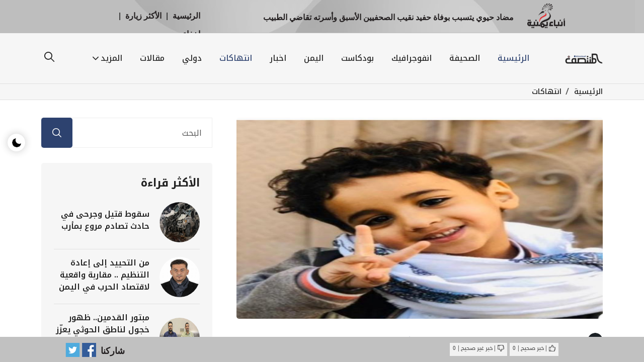

--- FILE ---
content_type: text/html; charset=utf-8
request_url: https://www.almontasaf.net/news82630.html
body_size: 6259
content:
<!DOCTYPE html>
<html lang="ar" dir="rtl">
	<head>
		<meta charset="utf-8">
		<title>مضاد حيوي يتسبب بوفاة حفيد نقيب الصحفيين الأسبق وأسرته تقاضي الطبيب | المنتصف نت</title>
		<meta name="viewport" content="width=device-width, initial-scale=1, maximum-scale=1, user-scalable=no" />
		<link rel="manifest" href="https://www.almontasaf.net/site.webmanifest">
		<link rel="apple-touch-icon" href="https://www.almontasaf.net/favico.ico?v13">
		<meta name="apple-mobile-web-app-capable" content="yes" />
		<meta name="apple-mobile-web-app-status-bar-style" content="blue" />
		<meta name="format-detection" content="telephone=yes" />
				<meta property="og:title" content="مضاد حيوي يتسبب بوفاة حفيد نقيب الصحفيين الأسبق وأسرته تقاضي الطبيب | المنتصف نت" />
						<meta property="og:type" content="article" />
		<meta property="og:image" content="https://www.almontasaf.net/uploads/news/02-06-23-4269548.jpg?v=1768982582" />
		<meta property="og:image:secure_url" content="https://www.almontasaf.net/uploads/news/02-06-23-4269548.jpg?v=1768982582" />
		<meta property="og:url" content="https://www.almontasaf.net/news82630.html" />
		<meta name="twitter:card" content="summary_large_image" />
		<meta name="twitter:site" content="@almontasaf2" />
		<meta name="twitter:creator" content="@almontasaf2" />
		<meta name="twitter:title" content="مضاد حيوي يتسبب بوفاة حفيد نقيب الصحفيين الأسبق وأسرته تقاضي الطبيب | المنتصف نت" />
		<meta name="twitter:image:src" content="https://www.almontasaf.net/uploads/news/02-06-23-4269548.jpg?v=1768982582" />
						<meta property="og:site_name" content="المنتصف نت" />
						<meta property="fb:pages" content="2308387729186739" />
		<meta property="fb:admins" content="1000235079"/>
		<link rel="stylesheet" href="https://www.almontasaf.net/system/styles/default/css/bootstrap.min.css">
		<link rel="stylesheet" href="https://www.almontasaf.net/system/styles/default/css/remixicon.css">
		<link rel="stylesheet" href="https://www.almontasaf.net/system/styles/default/css/uicons-regular-rounded.css">
		<link rel="stylesheet" href="https://www.almontasaf.net/system/styles/default/css/flaticon_baxo.css">
		<link rel="stylesheet" href="https://www.almontasaf.net/system/styles/default/css/swiper.bundle.min.css">
		<link rel="stylesheet" href="https://www.almontasaf.net/system/styles/default/css/aos.css">
		<link rel="stylesheet" href="https://www.almontasaf.net/system/styles/default/css/header.css">
		<link rel="stylesheet" href="https://www.almontasaf.net/system/styles/default/css/style.css">
		<link rel="stylesheet" href="https://www.almontasaf.net/system/styles/default/css/footer.css">
		<link rel="stylesheet" href="https://www.almontasaf.net/system/styles/default/css/responsive.css">
		<link rel="stylesheet" href="https://www.almontasaf.net/system/styles/default/css/dark-theme.css">
		<link rel="shortcut icon" href="https://www.almontasaf.net/favicon.ico?v13" />
		<script type="application/ld+json">
			{
			  "@context": "http://schema.org",
			  "@type": "Organization",
			  "name" : "المنتصف نت",
			  "url": "https://www.almontasaf.net",
			  "logo": "https://www.almontasaf.net/system/styles/default/img/logo.png?v13"
			}
		</script>
		<!-- Global site tag (gtag.js) - Google Analytics -->
		<script async src="https://www.googletagmanager.com/gtag/js?id=UA-57228625-1"></script>
		<script>
			window.dataLayer = window.dataLayer || [];
			function gtag(){dataLayer.push(arguments);}
			gtag('js', new Date());
			
			gtag('config', 'UA-57228625-1');
		</script>
	</head>
	<body>
		<div class="switch-theme-mode">
			<label id="switch" class="switch">
			<input type="checkbox" onchange="toggleTheme()" id="slider">
			<span class="slider round"></span>
			</label>
		</div>
		<div class="navbar-area header-three" id="navbar">
			<div class="container">
				<nav class="navbar navbar-expand-lg">
					<a class="navbar-brand" href="index.html">
					<img class="logo-light" src="https://www.almontasaf.net/system/styles/default/img/logo.png" alt="logo">
					<img class="logo-dark" src="https://www.almontasaf.net/system/styles/default/img/logo-white.png" alt="logo">
					</a>
					<button type="button" class="search-btn d-lg-none" data-bs-toggle="modal" data-bs-target="#searchModal">
					<i class="flaticon-loupe"></i>
					</button>
					<a class="navbar-toggler" data-bs-toggle="offcanvas" href="#navbarOffcanvas" role="button" aria-controls="navbarOffcanvas">
					<span class="burger-menu">
					<span class="top-bar"></span>
					<span class="middle-bar"></span>
					<span class="bottom-bar"></span>
					</span>
					</a>
					<div class="collapse navbar-collapse">
						<ul class="navbar-nav mx-auto">
							<li class="nav-item"><a href="https://www.almontasaf.net/" class="nav-link active">الرئيسية</a></li>
													<li class="nav-item"><a href="https://www.almontasaf.net/cat18.html" class="nav-link ">الصحيفة</a></li>
													<li class="nav-item"><a href="https://www.almontasaf.net/cat19.html" class="nav-link ">انفوجرافيك</a></li>
													<li class="nav-item"><a href="https://www.almontasaf.net/cat21.html" class="nav-link ">بودكاست </a></li>
													<li class="nav-item"><a href="https://www.almontasaf.net/cat2.html" class="nav-link ">اليمن</a></li>
													<li class="nav-item"><a href="https://www.almontasaf.net/cat9.html" class="nav-link ">اخبار</a></li>
													<li class="nav-item"><a href="https://www.almontasaf.net/cat16.html" class="nav-link active">انتهاكات</a></li>
													<li class="nav-item"><a href="https://www.almontasaf.net/cat7.html" class="nav-link ">دولي</a></li>
													<li class="nav-item"><a href="https://www.almontasaf.net/cat12.html" class="nav-link ">مقالات</a></li>
													<li class="nav-item">
								<a href="javascript:void(0)" class="nav-link dropdown-toggle">
								المزيد
								</a>
								<ul class="dropdown-menu">
									<li class="nav-item"><a class="nav-link" href="https://www.almontasaf.net/cat3.html">اقتصاد</a></li>
									<li class="nav-item"><a class="nav-link" href="https://www.almontasaf.net/cat8.html">رياضة</a></li>
									<li class="nav-item"><a class="nav-link" href="https://www.almontasaf.net/cat15.html">منوعات</a></li>
									<li class="nav-item"><a class="nav-link" href="https://www.almontasaf.net/qoutes.html">اقتباسات</a></li>
									<li class="nav-item"><a class="nav-link" href="https://www.almontasaf.net/videos.html">فيديو</a></li>
									<li class="nav-item"><a class="nav-link" href="https://www.almontasaf.net/weather.html">حالة الطقس</a></li>
									<li class="nav-item"><a class="nav-link" href="https://www.almontasaf.net/rate.html">أسعار العملات</a></li>
								</ul>
							</li>
						</ul>
						<div class="others-option d-flex align-items-center">
							<div class="option-item">
								<button type="button" class="search-btn" data-bs-toggle="modal" data-bs-target="#searchModal">
								<i class="flaticon-loupe"></i>
								</button>
							</div>
						</div>
					</div>
				</nav>
			</div>
		</div>
		<div class="responsive-navbar offcanvas offcanvas-end" data-bs-backdrop="static" tabindex="-1" id="navbarOffcanvas">
			<div class="offcanvas-header">
				<a href="index.html" class="logo d-inline-block">
				<img class="logo-light" src="https://www.almontasaf.net/system/styles/default/img/logo.png" alt="logo">
				<img class="logo-dark" src="https://www.almontasaf.net/system/styles/default/img/logo-white.png" alt="logo">
				</a>
				<button type="button" class="close-btn" data-bs-dismiss="offcanvas" aria-label="Close">
				<i class="ri-close-line"></i>
				</button>
			</div>
			<div class="offcanvas-body">
				<div class="accordion" id="navbarAccordion">
					<div class="accordion-item">
						<a class="accordion-link" href="https://www.almontasaf.net/" style="font-size: var(--fontSize);font-weight: 600;">
						الرئيسية
						</a>
					</div>
									<div class="accordion-item">
						<a class="accordion-link" href="https://www.almontasaf.net/cat18.html" style="font-size: var(--fontSize);font-weight: 600;">
						الصحيفة						</a>
					</div>
									<div class="accordion-item">
						<a class="accordion-link" href="https://www.almontasaf.net/cat19.html" style="font-size: var(--fontSize);font-weight: 600;">
						انفوجرافيك						</a>
					</div>
									<div class="accordion-item">
						<a class="accordion-link" href="https://www.almontasaf.net/cat21.html" style="font-size: var(--fontSize);font-weight: 600;">
						بودكاست 						</a>
					</div>
									<div class="accordion-item">
						<a class="accordion-link" href="https://www.almontasaf.net/cat2.html" style="font-size: var(--fontSize);font-weight: 600;">
						اليمن						</a>
					</div>
									<div class="accordion-item">
						<a class="accordion-link" href="https://www.almontasaf.net/cat9.html" style="font-size: var(--fontSize);font-weight: 600;">
						اخبار						</a>
					</div>
									<div class="accordion-item">
						<a class="accordion-link" href="https://www.almontasaf.net/cat16.html" style="font-size: var(--fontSize);font-weight: 600;">
						انتهاكات						</a>
					</div>
									<div class="accordion-item">
						<a class="accordion-link" href="https://www.almontasaf.net/cat7.html" style="font-size: var(--fontSize);font-weight: 600;">
						دولي						</a>
					</div>
									<div class="accordion-item">
						<a class="accordion-link" href="https://www.almontasaf.net/cat12.html" style="font-size: var(--fontSize);font-weight: 600;">
						مقالات						</a>
					</div>
									<div class="accordion-item">
						<button class="accordion-button collapsed" type="button" data-bs-toggle="collapse" data-bs-target="#collapseFive" aria-expanded="false" aria-controls="collapseFive">
						المزيد
						</button>
						<div id="collapseFive" class="accordion-collapse collapse" data-bs-parent="#navbarAccordion">
							<div class="accordion-body">
								<div class="accordion" id="navbarAccordion70">
									<div class="accordion-item">
										<a href="https://www.almontasaf.net/cat3.html" class="accordion-link">
										اقتصاد
										</a>
									</div>
									<div class="accordion-item">
										<a href="https://www.almontasaf.net/cat8.html" class="accordion-link">
										رياضة
										</a>
									</div>
									<div class="accordion-item">
										<a href="https://www.almontasaf.net/cat15.html" class="accordion-link">
										منوعات
										</a>
									</div>
									<div class="accordion-item">
										<a href="https://www.almontasaf.net/qoutes.html" class="accordion-link">
										اقتباسات
										</a>
									</div>
									<div class="accordion-item">
										<a href="https://www.almontasaf.net/videos.html" class="accordion-link">
										فيديو
										</a>
									</div>
									<div class="accordion-item">
										<a href="https://www.almontasaf.net/weather.html" class="accordion-link">
										حالة الطقس
										</a>
									</div>
									<div class="accordion-item">
										<a href="https://www.almontasaf.net/rate.html" class="accordion-link">
										أسعار العملات
										</a>
									</div>
								</div>
							</div>
						</div>
					</div>
				</div>
				<div class="offcanvas-contact-info">
					<h4>إتصل بنا</h4>
					<ul class="contact-info list-style">
						<li>
							<i class="ri-map-pin-fill"></i>
							<p>اليمن - صنعاء، شارع حدة</p>
						</li>
						<li>
							<i class="ri-mail-fill"></i>
							<a href="/cdn-cgi/l/email-protection#660f08000926070a0b0908120715070048080312"><span class="__cf_email__" data-cfemail="b1d8dfd7def1d0dddcdedfc5d0c2d0d79fdfd4c5">[email&#160;protected]</span></a>
						</li>
						<li>
							<i class="ri-phone-fill"></i>
							<a href="tel:1800123456789">+1 800 123 456 789</a>
						</li>
					</ul>
					<ul class="social-profile list-style">
						<li><a href="https://www.facebook.com/almontasaf.net" target="_blank"><i class="ri-facebook-fill"></i></a></li>
						<li><a href="https://www.twitter.com/almontasaf1" target="_blank"><i class="ri-twitter-fill"></i></a></li>
						<li><a href="https://www.t.me/almontasafnet" target="_blank"><i class="ri-telegram-fill" style="font-size: 21px;"></i></a></li>
						<li><a href="https://www.almontasaf.net/rss-all.html"><i class="ri-rss-fill" style="font-size: 17px;top: 0;"></i></a></li>
					</ul>
				</div>
			</div>
		</div>
		<div class="modal fade searchModal" id="searchModal" data-bs-backdrop="static" data-bs-keyboard="false" tabindex="-1" aria-hidden="true">
			<div class="modal-dialog">
				<div class="modal-content">
					<form action="https://www.almontasaf.net/search.html">
						<input type="text" name="text" class="form-control" placeholder="البحث...">
						<button type="submit"><i class="fi fi-rr-search"></i></button>
					</form>
					<button type="button" class="btn-close" data-bs-dismiss="modal" aria-label="Close"><i class="ri-close-line"></i></button>
				</div>
			</div>
		</div>
	<script data-cfasync="false" src="/cdn-cgi/scripts/5c5dd728/cloudflare-static/email-decode.min.js"></script><script type="application/ld+json">
		{
			"@context": "https://schema.org",
			"@type": "WebPage",
			"name": "مضاد حيوي يتسبب بوفاة حفيد نقيب الصحفيين الأسبق وأسرته تقاضي الطبيب",
			"publisher": {"@type":"Organization","name":"المنتصف نت","logo":{"@type":"ImageObject","url":"https://www.almontasaf.net/system/styles/default/img/logo1.png"}},
			"identifier": "https://www.almontasaf.net/news82630.html",
			"url": "https://www.almontasaf.net/news82630.html"
		}
	</script>
	<script type="application/ld+json">
        {
            "@context": "https://schema.org",
            "@type": "NewsArticle",
            "url": "https://www.almontasaf.net/news82630.html",
            "name": "مضاد حيوي يتسبب بوفاة حفيد نقيب الصحفيين الأسبق وأسرته تقاضي الطبيب",
            "identifier": "https://www.almontasaf.net/news82630.html",
            "headline": "مضاد حيوي يتسبب بوفاة حفيد نقيب الصحفيين الأسبق وأسرته تقاضي الطبيب",
            "description": "تسببت جرعة من المضادات الحيوية في وفاة حفيذ نقيب الصحفيين الأسبق، عبد الباري طاهر، في العاصمة صنعاء، ضمن وفيات مماثلة نتيجة أدوية ملوثة أو منتهية الصلاحية. ",
            "image": {"@type":"ImageObject","width":800,"height":600,"url":"uploads/news/02-06-23-4269548.jpg"},
            "datePublished":"2023-02-06T11:39:17+03:00",
            "dateModified": "2023-02-06T11:39:17+03:00",
            "publisher": {"@type":"Organization","name":"المنتصف نت","logo":{"@type":"ImageObject","url":"https://www.almontasaf.net/system/styles/default/img/logo1.png"}},
            "author": {"@type":"Organization","name":"المنتصف نت","logo":{"@type":"ImageObject","url":"https://www.almontasaf.net/system/styles/default/img/logo1.png"}},
            "inLanguage": "ar",
            "mainEntityOfPage": {
                "@type": "WebPage",
                "@id": "https://www.almontasaf.net/news82630.html"
            }
        }
	</script>
<div class="breadcrumb-wrap" style="border-top: 1px solid #dfdfdf; border-bottom: 1px solid #dfdfdf;padding: 0px;">
	<div class="container">
		<ul class="breadcrumb-menu list-style" style="text-align: right;">
			<li><a href="https://www.almontasaf.net">الرئيسية</a></li>
			<li><a href="https://www.almontasaf.net/cat16.html">انتهاكات</a></li>
		</ul>
	</div>
</div>
<div class="news-details-wrap ptb-100" style="padding-top: 35px;">
	<div class="container">
		<div class="row gx-55 gx-5">
			<div class="col-lg-8">
				<article>
					<div class="news-img">
														
															<img src="uploads/news/02-06-23-4269548.jpg" alt="Image" class="img-fluid" style="width:100%;max-height: 400px; height: 100%;">
													</div>

										<ul class="news-metainfo list-style">
						<li class="author">
							<span class="author-img">
							<img src="https://www.almontasaf.net/system/styles/default/img/author/profile2.png" alt="Image" class="img-fluid" style="width:100%;">
							</span>
							<a>صنعاء - المنتصف نت:</a>
						</li>
						<li><i class="fi fi-rr-calendar-minus"></i>11:39 2023/02/06</li>
						<li>
							<i class="fi fi-rr-square-plus" id="increase" style=" padding-right: 50px; font-size: 18px; "></i>&nbsp;
							<i class="fi fi-rr-a" style=" padding-right: 25px; font-size: 18px; "></i>&nbsp;
							<i class="fi fi-rr-square-minus" id="decrease" style=" font-size: 18px; "></i>
						</li>
					</ul>
					<div class="news-para">
						<h1>مضاد حيوي يتسبب بوفاة حفيد نقيب الصحفيين الأسبق وأسرته تقاضي الطبيب</h1>
						<p>
						<div>
	<span style="font-size:18px;">تسببت جرعة من المضادات الحيوية في وفاة حفيذ نقيب الصحفيين الأسبق، عبد الباري طاهر، في العاصمة صنعاء، ضمن وفيات مماثلة نتيجة أدوية ملوثة أو منتهية الصلاحية.</span></div>
<div>
	&nbsp;</div>
<div>
	<span style="font-size:18px;">وحسب مصادر مقربة، فإن طفلا يدعى &quot;حمزة خالد&quot; فارق الحياة على إثر جرعة من المضادات تسببت في تدمير الجهاز المناعة بالكامل.&nbsp;</span></div>
<div>
	&nbsp;</div>
<div>
	<span style="font-size:18px;">إلى ذلك قال الصحفي محمد الغباري، وهو يقرب للطفل، في تدوينات على فيسبوك: &quot;اليوم في صنعاء خسرت اسرتنا هذا الملاك حمزة خالد، والذي فارق الحياة على يد أحد الأطباء القتلة كان قد&nbsp; أعطاه جرعة من المضادات تسببت في تدمير الجهاز المناعي بالكامل&quot;.</span></div>
<div>
	&nbsp;</div>
<div>
	<span style="font-size:18px;">وأضاف: &quot;حاولنا لدى ثلاثة أطباء لإنقاذ حياته فلم نستطع، لكن الطبيب القاتل لن يفلت من العقاب سوف نلاحقه أمام القضاء&nbsp; حتى ينال أقسى عقوبة ويمنع من مزاولة المهنة&quot;.</span></div>
<div>
	&nbsp;</div>
<div>
	<span style="font-size:18px;">وشدد الغباري على عدم السكوت عن تلك الجرائم الطبية، والتشهير بمرتكبيها، ومقاضاتهم حماية للأرواح من هذا العبث الذي يمارس في العيادات والمستشفيات الخاصة تحديدا.</span></div>
<div>
	&nbsp;</div>
<div>
	<span style="font-size: 18px;">هذا وقد نشطت قيادات حوثية خلال السنوات الاخيرة في ادخال العديد من الادوية مجهولة المنشأ و تسببت بقتل عشرات الاطفال.</span></div>
<div>
	&nbsp;</div>
						</p>
					</div>
					<script>
						document.addEventListener('DOMContentLoaded', function() {
						const newsParagraphs = document.querySelectorAll('.news-para p');
						const increaseButton = document.getElementById('increase');
						const decreaseButton = document.getElementById('decrease');
						
						const defaultFontSize = 16;
						const maxFontSize = 30;
						const minFontSize = 12;
						let currentFontSize = defaultFontSize;

						function updateFontSize(size) {
							newsParagraphs.forEach(p => {
								p.style.fontSize = size + 'px';
							});
						}

						increaseButton.addEventListener('click', function() {
							if (currentFontSize < maxFontSize) {
								currentFontSize += 2;
								updateFontSize(currentFontSize);
							}
						});

						decreaseButton.addEventListener('click', function() {
							if (currentFontSize > minFontSize) {
								currentFontSize -= 2;
								updateFontSize(currentFontSize);
							}
						});
					});

					</script>
				</article>
				<div class="post-pagination">
					<a class="prev-post" href="https://www.almontasaf.net/news132919.html">
						<span>السابق</span>
						<h6>اتهامات لقيادات إخوانية بعرقلة صرف رواتب القوات الحكومية في تعز ومأرب</h6>
					</a>
					<a class="next-post" href="https://www.almontasaf.net/news132931.html">
						<span>التالي</span>
						<h6>&#34ميليشيا الحوثي تعزز سجلها الأسود: اختفاء قسري لمدير ثقافة تعز بلا تهم أو محاكمة&#34</h6>
					</a>
				</div>
			</div>
			<div class="col-lg-4">
				<div class="sidebar" style="position: -webkit-sticky; position: sticky; top: 0;">
					<div class="sidebar-widget-two">
						<form action="https://www.almontasaf.net/search.html" class="search-box-widget">
							<input type="search" name="text" placeholder="البحث">
							<button type="submit">
							<i class="fi fi-rr-search"></i>
							</button>
						</form>
					</div>
					<div class="sidebar-widget">
						<h3 class="sidebar-widget-title">الأكثر قراءة</h3>
						<div class="pp-post-wrap-two">
													<div class="news-card-one">
								<div class="news-card-img">
									<img src="uploads/news/696f717041425.jpg" alt="Image" style="width: 100%; height: 100%;">
								</div>
								<div class="news-card-info">
									<h3><a href="https://www.almontasaf.net/cat9.html"> سقوط قتيل وجرحى في حادث تصادم مروع بمأرب</a></h3>
								</div>
							</div>
													<div class="news-card-one">
								<div class="news-card-img">
									<img src="uploads/news/696d68c4eeaa8.jpg" alt="Image" style="width: 100%; height: 100%;">
								</div>
								<div class="news-card-info">
									<h3><a href="https://www.almontasaf.net/cat12.html">من التحييد إلى إعادة التنظيم .. مقاربة واقعية لاقتصاد الحرب في اليمن</a></h3>
								</div>
							</div>
													<div class="news-card-one">
								<div class="news-card-img">
									<img src="uploads/news/696d850299dad.jpg" alt="Image" style="width: 100%; height: 100%;">
								</div>
								<div class="news-card-info">
									<h3><a href="https://www.almontasaf.net/cat9.html">مبتور القدمين.. ظهور خجول لناطق  الحوثي يعزّز تقارير إصابته بالقصف الإسرائيلي</a></h3>
								</div>
							</div>
													<div class="news-card-one">
								<div class="news-card-img">
									<img src="uploads/news/696eefd86c285.jpg" alt="Image" style="width: 100%; height: 100%;">
								</div>
								<div class="news-card-info">
									<h3><a href="https://www.almontasaf.net/cat9.html">تحركات مثيرة للجدل: دخول 50 سيارة من مأرب إلى حضرموت بذريعة استلام سجناء</a></h3>
								</div>
							</div>
												</div>
					</div>
					<div class="sidebar-widget">
						<h3 class="sidebar-widget-title">تصفح الإقسام</h3>
						<ul class="category-widget list-style">
													<li><a href="https://www.almontasaf.net/cat18.html"><img src="https://www.almontasaf.net/system/styles/default/img/icons/arrow-right.svg" alt="Image" style="transform: rotate(180deg);">الصحيفة <span><i class="ri-bard-fill"></i></span></a></li>
													<li><a href="https://www.almontasaf.net/cat19.html"><img src="https://www.almontasaf.net/system/styles/default/img/icons/arrow-right.svg" alt="Image" style="transform: rotate(180deg);">انفوجرافيك <span><i class="ri-bard-fill"></i></span></a></li>
													<li><a href="https://www.almontasaf.net/cat21.html"><img src="https://www.almontasaf.net/system/styles/default/img/icons/arrow-right.svg" alt="Image" style="transform: rotate(180deg);">بودكاست  <span><i class="ri-bard-fill"></i></span></a></li>
													<li><a href="https://www.almontasaf.net/cat2.html"><img src="https://www.almontasaf.net/system/styles/default/img/icons/arrow-right.svg" alt="Image" style="transform: rotate(180deg);">اليمن <span><i class="ri-bard-fill"></i></span></a></li>
													<li><a href="https://www.almontasaf.net/cat9.html"><img src="https://www.almontasaf.net/system/styles/default/img/icons/arrow-right.svg" alt="Image" style="transform: rotate(180deg);">اخبار <span><i class="ri-bard-fill"></i></span></a></li>
													<li><a href="https://www.almontasaf.net/cat16.html"><img src="https://www.almontasaf.net/system/styles/default/img/icons/arrow-right.svg" alt="Image" style="transform: rotate(180deg);">انتهاكات <span><i class="ri-bard-fill"></i></span></a></li>
													<li><a href="https://www.almontasaf.net/cat7.html"><img src="https://www.almontasaf.net/system/styles/default/img/icons/arrow-right.svg" alt="Image" style="transform: rotate(180deg);">دولي <span><i class="ri-bard-fill"></i></span></a></li>
													<li><a href="https://www.almontasaf.net/cat12.html"><img src="https://www.almontasaf.net/system/styles/default/img/icons/arrow-right.svg" alt="Image" style="transform: rotate(180deg);">مقالات <span><i class="ri-bard-fill"></i></span></a></li>
													<li><a href="https://www.almontasaf.net/cat3.html"><img src="https://www.almontasaf.net/system/styles/default/img/icons/arrow-right.svg" alt="Image" style="transform: rotate(180deg);">اقتصاد <span><i class="ri-bard-fill"></i></span></a></li>
							<li><a href="https://www.almontasaf.net/cat8.html"><img src="https://www.almontasaf.net/system/styles/default/img/icons/arrow-right.svg" alt="Image" style="transform: rotate(180deg);">رياضة <span><i class="ri-bard-fill"></i></span></a></li>
							<li><a href="https://www.almontasaf.net/cat15.html"><img src="https://www.almontasaf.net/system/styles/default/img/icons/arrow-right.svg" alt="Image" style="transform: rotate(180deg);">منوعات <span><i class="ri-bard-fill"></i></span></a></li>
						</ul>
					</div>
				</div>
			</div>
		</div>
	</div>
</div>
<div class="container-fluid">
	<div class="footer-wrap">
		<div class="row align-items-center">
			<div class="col-lg-4">
				<p class="copyright-text">جميع الحقوق محفوظة لـ المنتصف نت © 2012 - 2026</p>
			</div>
			<div class="col-lg-4 text-center">
				<ul class="social-profile list-style">
					<li><a href="https://www.facebook.com/almontasaf.net" target="_blank"><i class="flaticon-facebook-1"></i></a></li>
					<li><a href="https://www.twitter.com/almontasaf1" target="_blank"><i class="flaticon-twitter-1"></i></a></li>
					<li><a href="https://www.t.me/almontasafnet" target="_blank"><i class="ri-telegram-fill" style="font-size: 21px;"></i></a></li>
					<li><a href="https://www.almontasaf.net/rss-all.html"><i class="ri-rss-fill" style="font-size: 17px;top: 0;"></i></a></li>
				</ul>
			</div>
			<div class="col-lg-4">
				<div class="footer-right">
					<button class="subscribe-btn" data-bs-toggle="modal" data-bs-target="#newsletter-popup">إشترك في النشرة الإخبارية <i class="flaticon-left-arrow"></i></button>
					<p>احصل على الأخبار الجديدة مباشرة الى بريدك الالكتروني.</p>
				</div>
			</div>
		</div>
	</div>
</div>
<button type="button" id="backtotop" class="position-fixed text-center border-0 p-0">
<i class="ri-arrow-up-line"></i>
</button>
<script src="https://www.almontasaf.net/system/styles/default/js/bootstrap.bundle.min.js"></script>
<script src="https://www.almontasaf.net/system/styles/default/js/swiper.bundle.min.js"></script>
<script src="https://www.almontasaf.net/system/styles/default/js/aos.js"></script>
<script src="https://www.almontasaf.net/system/styles/default/js/main.js"></script>
<script defer src="https://static.cloudflareinsights.com/beacon.min.js/vcd15cbe7772f49c399c6a5babf22c1241717689176015" integrity="sha512-ZpsOmlRQV6y907TI0dKBHq9Md29nnaEIPlkf84rnaERnq6zvWvPUqr2ft8M1aS28oN72PdrCzSjY4U6VaAw1EQ==" data-cf-beacon='{"version":"2024.11.0","token":"caab20263a5a45488f703537b1c7fa85","r":1,"server_timing":{"name":{"cfCacheStatus":true,"cfEdge":true,"cfExtPri":true,"cfL4":true,"cfOrigin":true,"cfSpeedBrain":true},"location_startswith":null}}' crossorigin="anonymous"></script>
</body>
</html>

--- FILE ---
content_type: text/css
request_url: https://www.almontasaf.net/system/styles/default/css/header.css
body_size: 2488
content:
.navbar-area.sticky{top:-88px;right:0;width:100%;z-index:999;position:sticky;background-color:var(--whiteColor);box-shadow:0 2px 28px 0 rgba(0,0,0,.09);animation:300ms ease-in-out 0s normal none 1 running fadeInDown}.navbar-area.sticky .navbar{border-radius:0;padding-top:5px;padding-bottom:5px}.navbar-area.sticky.header-three.sticky{top:0}.navbar-area.sticky.header-three .others-option .option-item .btn-two:after,.navbar-area.sticky.header-three .others-option .option-item .btn-two:before{background:var(--primaryColor)}.navbar-area .header-top{padding:19.5px 0}.navbar-area .header-top .subscribe-btn{font-size:16px;line-height:24px;border-radius:5px;font-family:var(--secondaryFont);padding:11px 30px 12px;position:relative;transition:var(--transition);z-index:1;overflow:hidden}.navbar-area .header-top .subscribe-btn:after{position:absolute;bottom:0;right:0;content:"";width:0%;height:100%;background-color:var(--secondaryColor);visibility:hidden;opacity:0;z-index:-1;transition:var(--transition)}.navbar-area .header-top .subscribe-btn i{position:relative;top:4px;margin-right:9px;font-size:19px}.navbar-area .header-top .subscribe-btn:hover:after{visibility:visible;opacity:1;width:100%}.navbar-area .header-top .navbar-brand img{display:block;margin:0 auto}.navbar-area .header-top .social-profile{text-align:left}.navbar-area .header-top .social-profile li a{width:40px;height:40px}.navbar-area .header-top .social-profile li a:hover{border-color:transparent;background-color:var(--secondaryColor)}.navbar-area .header-top .social-profile li a:hover i{color:var(--whiteColor)}.navbar-area.header-one{background-color:var(--primaryColor)}.navbar-area.header-one .header-top{padding:20px 0;border-bottom:1px solid rgba(255,255,255,.1)}.navbar-area.header-one .header-top .subscribe-btn{border:1px solid rgba(255,255,255,.1);color:var(--whiteColor);background-color:transparent}.navbar-area.header-one .header-top .social-profile li a{border:1px solid rgba(255,255,255,.1)}.navbar-area.header-one .header-top .social-profile li a i{color:var(--whiteColor)}.navbar-area.header-one .navbar .navbar-nav .nav-item .nav-link{color:var(--whiteColor)}.navbar-area.header-two .header-top{border-bottom:1px solid #eee}.navbar-area.header-two .header-top .subscribe-btn{background-color:var(--secondaryColor);border:none;color:var(--whiteColor)}.navbar-area.header-two .header-top .subscribe-btn:after{background-color:var(--primaryColor)}.navbar-area.header-two .header-top .social-profile li a{border:1px solid #eee}.navbar-area.header-two .header-top .social-profile li a:hover{border-color:transparent}.navbar-area.header-two .navbar .navbar-nav .nav-item .nav-link{font-weight:500}.navbar-area.header-two .navbar .others-option .option-item .search-btn i{color:var(--primaryColor)}.navbar-area.header-two .navbar .others-option .option-item .shopcart i{color:var(--primaryColor)}.navbar-area.header-three{background-color:var(--bgColor)}.navbar-area.header-three .navbar{padding:10px 0}.navbar-area.header-three .navbar .others-option .option-item .search-btn i{color:var(--primaryColor)}.navbar-area.header-three .navbar .others-option .option-item .shopcart i{color:var(--primaryColor)}.navbar-area.header-three .navbar .navbar-nav .nav-item .nav-link{font-weight:500}.navbar-area .navbar{background-color:var(--whiteColor);border-radius:7px;padding:4px 0 5px}.navbar-area .navbar .navbar-brand{font-size:inherit;line-height:1;padding:0}.navbar-area .navbar .navbar-toggler{color:var(--primaryColor);font-size:inherit;box-shadow:unset;border:none;padding:0}.navbar-area .navbar .navbar-toggler .burger-menu{cursor:pointer}.navbar-area .navbar .navbar-toggler .burger-menu span{height:3px;width:30px;margin:5px 0;display:block;background:var(--whiteColor)}.navbar-area .navbar ul{padding-right:0;margin-bottom:0;list-style-type:none}.navbar-area .navbar .navbar-nav .nav-item{position:relative}.navbar-area .navbar .navbar-nav .nav-item:last-child .nav-link{padding-left:0}.navbar-area .navbar .navbar-nav .nav-item:first-child .nav-link{padding-right:0}.navbar-area .navbar .navbar-nav .nav-item.active .nav-link,.navbar-area .navbar .navbar-nav .nav-item:hover .nav-link{color:var(--secondaryColor)}.navbar-area .navbar .navbar-nav .nav-item .nav-link{padding-left:30px;font-family:var(--secondaryFont);font-weight:400;position:relative;color:var(--primaryColor);font-size:16px;padding-top:25px;padding-bottom:25px;transition:var(--transition)}.navbar-area .navbar .navbar-nav .nav-item .nav-link:hover,.navbar-area .navbar .navbar-nav .nav-item .nav-link.active{color:var(--secondaryColor)}.navbar-area .navbar .navbar-nav .nav-item:hover .dropdown-menu{opacity:1;visibility:visible;transform:translate3d(0,0,0)}.navbar-area .navbar .navbar-nav .nav-item .dropdown-menu{right:0;top:65px;opacity:0;z-index:99;border:none;width:270px;margin-top:0;display:block;padding:12px 0;border-radius:5px;position:absolute;visibility:hidden;background:var(--whiteColor);transition:all .2s ease-in-out;transform:translate3d(0,18px,0);box-shadow:rgba(149,157,165,.2) 0 8px 24px}.navbar-area .navbar .navbar-nav .nav-item .dropdown-menu .nav-item{margin:0}.navbar-area .navbar .navbar-nav .nav-item .dropdown-menu .nav-item .nav-link{display:block;font-size:15px;padding:8px 25px;color:var(--primaryColor)}.navbar-area .navbar .navbar-nav .nav-item .dropdown-menu .nav-item .nav-link.dropdown-toggle:before{top:50%;left:20px;transform:translateY(-50%) rotate(90deg)}.navbar-area .navbar .navbar-nav .nav-item .dropdown-menu .nav-item .nav-link.active,.navbar-area .navbar .navbar-nav .nav-item .dropdown-menu .nav-item .nav-link:hover{color:var(--secondaryColor)}.navbar-area .navbar .navbar-nav .nav-item .dropdown-menu .nav-item .dropdown-menu{top:0;opacity:0;right:-100%;margin-top:0;visibility:hidden;transform:translate3d(0,18px,0)}.navbar-area .navbar .navbar-nav .nav-item .dropdown-menu .nav-item .dropdown-menu .nav-item .nav-link{color:var(--primaryColor)}.navbar-area .navbar .navbar-nav .nav-item .dropdown-menu .nav-item .dropdown-menu .nav-item .nav-link.active,.navbar-area .navbar .navbar-nav .nav-item .dropdown-menu .nav-item .dropdown-menu .nav-item .nav-link:hover{color:var(--secondaryColor)}.navbar-area .navbar .navbar-nav .nav-item .dropdown-menu .nav-item .dropdown-menu .nav-item .nav-link:hover .dropdown-menu{opacity:1;visibility:visible;transform:translate3d(0,0,0)}.navbar-area .navbar .navbar-nav .nav-item .dropdown-menu .nav-item .dropdown-menu .nav-item .dropdown-menu{top:0;opacity:0;right:-100%;visibility:hidden;transform:translate3d(0,18px,0)}.navbar-area .navbar .navbar-nav .nav-item .dropdown-menu .nav-item .dropdown-menu .nav-item .dropdown-menu .nav-item .nav-link{color:var(--primaryColor)}.navbar-area .navbar .navbar-nav .nav-item .dropdown-menu .nav-item .dropdown-menu .nav-item .dropdown-menu .nav-item .nav-link:hover,.navbar-area .navbar .navbar-nav .nav-item .dropdown-menu .nav-item .dropdown-menu .nav-item .dropdown-menu .nav-item .nav-link.active{color:var(--secondaryColor)}.navbar-area .navbar .navbar-nav .nav-item .dropdown-menu .nav-item .dropdown-menu .nav-item .dropdown-menu .nav-item:hover .dropdown-menu{opacity:1;visibility:visible;transform:translate3d(0,0,0)}.navbar-area .navbar .navbar-nav .nav-item .dropdown-menu .nav-item .dropdown-menu .nav-item .dropdown-menu .nav-item .dropdown-menu{top:0;opacity:0;right:100%;visibility:hidden;transform:translate3d(0,18px,0)}.navbar-area .navbar .navbar-nav .nav-item .dropdown-menu .nav-item .dropdown-menu .nav-item .dropdown-menu .nav-item .dropdown-menu .nav-item .nav-link{color:var(--primaryColor)}.navbar-area .navbar .navbar-nav .nav-item .dropdown-menu .nav-item .dropdown-menu .nav-item .dropdown-menu .nav-item .dropdown-menu .nav-item .nav-link:hover,.navbar-area .navbar .navbar-nav .nav-item .dropdown-menu .nav-item .dropdown-menu .nav-item .dropdown-menu .nav-item .dropdown-menu .nav-item .nav-link.active{color:var(--secondaryColor)}.navbar-area .navbar .navbar-nav .nav-item .dropdown-menu .nav-item:hover .dropdown-menu{opacity:1;visibility:visible;transform:translate3d(0,0,0)}.navbar-area .navbar .navbar-nav .nav-item .dropdown-toggle{padding-left:20px}.navbar-area .navbar .navbar-nav .nav-item .dropdown-toggle:before{position:absolute;content:"\f101";line-height:1;left:32px;top:34px;font-family:flaticon_baxo!important;font-size:12px}.navbar-area .navbar .navbar-nav .nav-item .dropdown-toggle:after{display:none}.navbar-area .navbar .others-option{position:relative;top:2px}.navbar-area .navbar .others-option .option-item .shopcart{color:var(--whiteColor);position:relative;display:inline-block;padding-left:10px}.navbar-area .navbar .others-option .option-item .shopcart i{font-size:20px;line-height:.8;position:relative;top:2px}.navbar-area .navbar .others-option .option-item .shopcart span{position:absolute;top:-8px;left:0;width:20px;height:20px;text-align:center;border-radius:50%;background-color:var(--secondaryColor);color:var(--whiteColor);font-size:13px;line-height:22px}.navbar-area .navbar .others-option .option-item .search-btn{background-color:transparent;border:none}.navbar-area .navbar .others-option .option-item .search-btn i{color:var(--whiteColor);font-size:20px;line-height:24px}.navbar-area .navbar .others-option .option-item .btn-one,.navbar-area .navbar .others-option .option-item .btn-two,.navbar-area .navbar .others-option .option-item .btn-three{padding:12px 15px}.navbar-area .navbar .others-option .option-item .btn-two:after,.navbar-area .navbar .others-option .option-item .btn-two:before{background-color:var(--bgColor)}.navbar-area .navbar .others-option .option-item .btn-two:hover{color:var(--primaryColor)}.searchModal{overflow-x:hidden}.searchModal .modal-dialog{margin:0;width:100%;max-width:100%;padding-top:30px;padding-right:15px;padding-left:15px;padding-bottom:15px;background-color:var(--whiteColor);background-position:center center;background-repeat:no-repeat;background-size:cover}.searchModal .modal-dialog .modal-content{border:0;padding:0;display:flex;flex-wrap:wrap;border-radius:0;max-width:720px;background-color:transparent;margin-right:auto;margin-left:auto}.searchModal .modal-dialog .modal-content form{width:calc(100% - 50px);position:relative}.searchModal .modal-dialog .modal-content form .form-control{height:55px;border-radius:0;box-shadow:unset;border-radius:5px;color:var(--titleColor);font-size:var(--fontSize);border:1px solid #eee;background-color:var(--whiteColor);padding-right:18px;padding-left:18px}.searchModal .modal-dialog .modal-content form .form-control::-moz-placeholder{-moz-transition:var(--transition);transition:var(--transition);color:var(--paraColor)}.searchModal .modal-dialog .modal-content form .form-control::placeholder{transition:var(--transition);color:var(--paraColor)}.searchModal .modal-dialog .modal-content form .form-control:focus::-moz-placeholder{color:transparent}.searchModal .modal-dialog .modal-content form .form-control:focus::placeholder{color:transparent}.searchModal .modal-dialog .modal-content form .form-control:-moz-placeholder{-moz-transition:var(--transition);transition:var(--transition);color:var(--paragraphColor)}.searchModal .modal-dialog .modal-content form .form-control:-ms-input-placeholder{-ms-transition:var(--transition);transition:var(--transition);color:var(--paragraphColor)}.searchModal .modal-dialog .modal-content form button{top:5px;border:0;padding:0;left:5px;width:45px;height:45px;font-size:17px;border-radius:5px;position:absolute;color:var(--whiteColor);transition:var(--transition);background-color:var(--secondaryColor)}.searchModal .modal-dialog .modal-content form button:hover{background-color:var(--primaryColor);color:var(--whiteColor)}.searchModal .modal-dialog .modal-content form button i{right:0;left:0;top:50%;line-height:1;position:absolute;color:var(--whiteColor);transform:translateY(-50%)}.searchModal .modal-dialog .modal-content .btn-close{top:13px;padding:0;z-index:2;opacity:1;left:0;width:45px;cursor:pointer;box-shadow:unset;position:absolute;background-color:transparent;background-image:none}.searchModal .modal-dialog .modal-content .btn-close i{font-size:25px}@keyframes fadeInDown{0%{opacity:0;transform:translate3d(0,-100%,0)}to{opacity:1;transform:translateZ(0)}}.responsive-navbar{border:0!important;background-position:center center;background-repeat:no-repeat;background-size:cover}.responsive-navbar .offcanvas-header{padding:22px;border-bottom:1px solid #eee}.responsive-navbar .offcanvas-header .close-btn{background-color:transparent;color:var(--primaryColor);position:relative;font-size:26px;cursor:pointer;line-height:1;padding:0;border:0;top:2px}.responsive-navbar .offcanvas-header .close-btn:hover{color:var(--primaryColor)}.responsive-navbar .offcanvas-header .logo{max-width:120px}.responsive-navbar .offcanvas-body{padding:30px}.responsive-navbar .offcanvas-body .accordion .accordion-item{border:0;padding:0;border-radius:0;margin-bottom:20px;color:var(--titleColor);background-color:transparent;box-shadow:none}.responsive-navbar .offcanvas-body .accordion .accordion-item:last-child{margin-bottom:0}.responsive-navbar .offcanvas-body .accordion .accordion-item .accordion-button{width:100%;display:block;box-shadow:unset;position:relative;padding:0 0 0 18px;color:var(--titleColor);background-color:transparent;transition:var(--transition);font-size:var(--fontSize);font-weight:600;box-shadow:none}.responsive-navbar .offcanvas-body .accordion .accordion-item .accordion-button.without-icon:before{display:none}.responsive-navbar .offcanvas-body .accordion .accordion-item .accordion-button:before{transform:translateY(-50%);position:absolute;margin-top:-1px;line-height:1;left:-2px;top:50%;font-weight:400;font-size:12px;content:"\f12d";font-family:uicons-regular-rounded!important}.responsive-navbar .offcanvas-body .accordion .accordion-item .accordion-button:after{display:none}.responsive-navbar .offcanvas-body .accordion .accordion-item .accordion-button:hover,.responsive-navbar .offcanvas-body .accordion .accordion-item .accordion-button.active{color:var(--secondaryColor)}.responsive-navbar .offcanvas-body .accordion .accordion-item .accordion-collapse .accordion-body{padding:20px;margin-top:12px;border:none;background-color:var(--whiteColor)}.responsive-navbar .offcanvas-body .accordion .accordion-item .accordion-collapse .accordion-body .accordion-item{color:var(--titleColor);margin-bottom:15px;border-bottom:none;padding-bottom:0}.responsive-navbar .offcanvas-body .accordion .accordion-item .accordion-collapse .accordion-body .accordion-item:last-child{margin-bottom:0}.responsive-navbar .offcanvas-body .accordion .accordion-item .accordion-collapse .accordion-body .accordion-item .accordion-link{width:100%;display:block;color:var(--titleColor);background-color:transparent;font-size:15px;font-weight:500}.responsive-navbar .offcanvas-body .accordion .accordion-item .accordion-collapse .accordion-body .accordion-item .accordion-link:hover,.responsive-navbar .offcanvas-body .accordion .accordion-item .accordion-collapse .accordion-body .accordion-item .accordion-link.active{color:var(--secondaryColor)}.responsive-navbar .offcanvas-body .accordion .accordion-item .accordion-collapse .accordion-body .accordion-item .accordion-button{width:100%;display:block;box-shadow:unset;position:relative;padding:0 0 0 18px;color:var(--titleColor);background-color:transparent;font-size:15px;font-weight:500}.responsive-navbar .offcanvas-body .accordion .accordion-item .accordion-collapse .accordion-body .accordion-item .accordion-button:after{display:none}.responsive-navbar .offcanvas-body .accordion .accordion-item .accordion-collapse .accordion-body .accordion-item .accordion-collapse .accordion-body{background-color:transparent}.responsive-navbar .offcanvas-body .accordion .accordion-item .accordion-collapse .accordion-body .accordion-item .accordion-collapse .accordion-body .accordion-item .accordion-link{color:var(--titleColor)}.responsive-navbar .offcanvas-body .accordion .accordion-item .accordion-collapse .accordion-body .accordion-item .accordion-collapse .accordion-body .accordion-item .accordion-link:hover,.responsive-navbar .offcanvas-body .accordion .accordion-item .accordion-collapse .accordion-body .accordion-item .accordion-collapse .accordion-body .accordion-item .accordion-link.active{color:var(--secondaryColor)}.responsive-navbar .offcanvas-body .accordion .accordion-item .accordion-collapse .accordion-body .accordion-item .accordion-collapse .accordion-item .accordion-collapse .accordion-body{background-color:transparent}.responsive-navbar .offcanvas-body .accordion .accordion-item .accordion-link{color:var(--titleColor)}.responsive-navbar .offcanvas-body .accordion .accordion-item .accordion-link.active,.responsive-navbar .offcanvas-body .accordion .accordion-item .accordion-link:hover{color:var(--secondaryColor)}.responsive-navbar .offcanvas-body .offcanvas-contact-info{margin-top:30px;padding-top:30px;border-top:1px solid #ddd}.responsive-navbar .offcanvas-body .contact-info{margin-top:10px}.responsive-navbar .offcanvas-body .contact-info li{position:relative;margin-bottom:12px;color:var(--titleColor);padding-right:25px}.responsive-navbar .offcanvas-body .contact-info li:last-child{margin-bottom:0}.responsive-navbar .offcanvas-body .contact-info li i{position:absolute;top:9px;right:0;transition:var(--transition);font-size:18px;line-height:.6;margin:0 auto;color:var(--secondaryColor)}.responsive-navbar .offcanvas-body .contact-info li span{display:flex;flex-wrap:wrap;flex-direction:column;justify-content:center;width:36px;height:36px;border-radius:50%;background-color:#f8f8f8;margin-left:10px;transition:var(--transition)}.responsive-navbar .offcanvas-body .contact-info li p,.responsive-navbar .offcanvas-body .contact-info li a{color:var(--paraColor);transition:var(--transition);display:block;margin:0}.responsive-navbar .offcanvas-body .contact-info li a:hover{color:var(--secondaryColor)}.responsive-navbar .offcanvas-body .contact-info li:hover span{background-color:var(--secondaryColor)}.responsive-navbar .offcanvas-body .contact-info li:hover span i{color:var(--whiteColor)}.responsive-navbar .offcanvas-body .social-profile{margin-top:16px}.responsive-navbar .offcanvas-body .social-profile li{margin-left:5px}.responsive-navbar .offcanvas-body .social-profile li:last-child{margin-left:0}.responsive-navbar .offcanvas-body .social-profile li a{width:35px;height:35px;border-radius:50%;background:rgba(103,77,243,.1)}.responsive-navbar .offcanvas-body .social-profile li a i{color:var(--secondaryColor);font-size:15px}.responsive-navbar .offcanvas-body .social-profile li a:hover{background-color:var(--secondaryColor)}.responsive-navbar .offcanvas-body .social-profile li a:hover i{color:var(--whiteColor)}.responsive-navbar .offcanvas-body .others-option{margin-top:30px;padding-top:30px;border-top:1px solid #ddd}.responsive-navbar .offcanvas-body .others-option .option-item{margin-right:25px}.responsive-navbar .offcanvas-body .others-option .option-item:first-child{margin-right:0}.responsive-navbar .offcanvas-body .others-option .option-item .search-btn{top:4px;border:0;padding:0;line-height:1;font-size:22px;position:relative;background-color:transparent;transition:var(--transition)}.responsive-navbar .offcanvas-body .others-option .option-item .search-btn:hover{color:var(--secondaryColor)}.responsive-navbar .offcanvas-body .accordion .accordion-item .accordion-collapse .accordion-body .accordion-item:last-child{margin-bottom:0}.responsive-navbar .offcanvas-body .accordion .accordion-item:last-child{margin-bottom:0}@media only screen and (max-width:767px){.navbar-area.sticky{top:-62px}.searchModal .modal-dialog .modal-content .btn-close{width:30px;text-align:left}.searchModal .modal-dialog .modal-content form{width:calc(100% - 30px)}}@media only screen and (min-width:768px) and (max-width:991px){.navbar-area.sticky{top:-62px}}@media only screen and (max-width:991px){.navbar-area{overflow-x:hidden}.navbar-area.header-one .header-top,.navbar-area.header-two .header-top{padding:10px 0}.navbar-area.header-one .header-top .subscribe-btn,.navbar-area.header-two .header-top .subscribe-btn{font-size:14px;line-height:20px;padding:9px 15px 10px}.navbar-area.header-one .header-top .subscribe-btn i,.navbar-area.header-two .header-top .subscribe-btn i{top:3px;margin-right:6px;font-size:14px}.navbar-area.header-one .header-top .social-profile li,.navbar-area.header-two .header-top .social-profile li{margin-left:3px}.navbar-area.header-one .header-top .social-profile li:last-child,.navbar-area.header-two .header-top .social-profile li:last-child{margin-left:0}.navbar-area.header-one .header-top .social-profile li a,.navbar-area.header-two .header-top .social-profile li a{width:34px;height:34px}.navbar-area.header-one .header-top .social-profile li a i,.navbar-area.header-two .header-top .social-profile li a i{font-size:15px}.navbar-area.header-one .navbar,.navbar-area.header-two .navbar{padding:17px 0}.navbar-area.header-two .navbar .search-btn i{color:var(--primaryColor)}.navbar-area.header-two .navbar .navbar-toggler .burger-menu span{background-color:var(--primaryColor)}.navbar-area.header-three .navbar{padding:17px 0}.navbar-area.header-three .navbar .search-btn i{color:var(--primaryColor)}.navbar-area.header-three .navbar .navbar-toggler .burger-menu span{background:var(--primaryColor)}.navbar-area .search-btn{background-color:transparent;border:none;padding:0;position:absolute;top:33px;left:50px}.navbar-area .search-btn i{color:var(--whiteColor);font-size:18px;line-height:.8}.navbar-area.sticky .navbar{padding-top:12px;padding-bottom:12px}}@media only screen and (min-width:992px){.navbar-area .navbar .sidebar-toggler,.navbar-area .navbar .others-option{width:23%}.navbar-area .navbar .others-option{justify-content:flex-end}.navbar-area .navbar .sidebar-toggler img{position:relative;top:-2px}.navbar-area .navbar .navbar{width:54%}}@media only screen and (min-width:992px) and (max-width:1199px){.navbar-area .navbar-brand{max-width:120px}.navbar-area.header-one .navbar .navbar-nav{margin-right:30px}.navbar-area.header-three .navbar .navbar-nav{padding-right:15px}.navbar-area .navbar .navbar-nav .nav-item .nav-link{padding-left:22px;font-size:15px}.navbar-area .navbar .navbar-nav .nav-item .nav-link.dropdown-toggle{padding-left:30px}.navbar-area .navbar .navbar-nav .nav-item .dropdown-toggle::before{top:35px;left:16px;font-size:10px}.navbar-area .navbar .others-option{margin-right:10px}.navbar-area .navbar .others-option .option-item{margin-right:10px}}@media only screen and (min-width:1200px) and (max-width:1399px){.header-area .navbar-area .container{max-width:1170px}.navbar-area .navbar .navbar-nav .nav-item .nav-link{padding-left:27px}.navbar-area .navbar .navbar-nav .nav-item .nav-link.dropdown-toggle{padding-left:36px}.navbar-area .navbar .navbar-nav .nav-item .dropdown-toggle::before{left:20px}.navbar-area .navbar .others-option{margin-right:25px}.navbar-area .navbar .others-option .option-item{margin-right:25px}.navbar-area.header-three .navbar .navbar-nav{padding-right:55px}}@media only screen and (min-width:1400px){.navbar-area .navbar .navbar-nav .nav-item .nav-link{padding-left:41px}.navbar-area .navbar .navbar-nav .nav-item .nav-link.dropdown-toggle{padding-left:50px}.navbar-area .navbar .others-option .option-item{margin-right:25px}.navbar-area.header-three .navbar .navbar-nav{padding-right:85px}}@media only screen and (min-width:1600px){.navbar-area .container-fluid{max-width:1560px}}

--- FILE ---
content_type: text/css
request_url: https://www.almontasaf.net/system/styles/default/css/responsive.css
body_size: 4970
content:
@media only screen and (max-width: 575px) {
  .xs-center {
    text-align: center;
  }
  .xs-none {
    display: none;
  }
  .smt-15 {
    margin-top: 15px !important;
  }
  .breadcrumb-menu li {
    font-size: 14px;
  }
  .breadcrumb-menu li a {
    font-size: 14px;
  }
  .news-card-four .play-now,
  .news-card-eight .play-now {
    top: 25px;
    right: 25px;
    height: 50px;
    width: 50px;
  }
  .news-card-four .play-now i,
  .news-card-eight .play-now i {
    font-size: 15px;
  }
  .news-card-four .play-now .ripple,
  .news-card-four .play-now .ripple:before,
  .news-card-four .play-now .ripple:after,
  .news-card-eight .play-now .ripple,
  .news-card-eight .play-now .ripple:before,
  .news-card-eight .play-now .ripple:after {
    height: 50px;
    width: 50px;
  }
  .news-card-four .news-card-info h3,
  .news-card-eight .news-card-info h3 {
    font-size: 16px;
  }
  #quickview-modal .btn_close {
    top: -7px;
    left: -7px;
    width: 28px;
    height: 28px;
  }
  #quickview-modal .btn_close i {
    font-size: 20px;
    line-height: 24px;
  }
  .video-slider-wrap {
    padding: 20px 20px;
  }
  .news-card-nine .play-now {
    top: 15px;
    right: 15px;
    width: 35px;
    height: 35px;
  }
  .news-card-nine .play-now i {
    font-size: 12px;
  }
  .news-card-nine .play-now .ripple,
  .news-card-nine .play-now .ripple:before,
  .news-card-nine .play-now .ripple:after {
    height: 35px;
    width: 35px;
  }
  .news-card-nine .news-card-info {
    bottom: 10px;
    right: 20px;
    width: calc(100% - 40px);
  }
  .news-card-nine .news-card-info h3 {
    font-size: 16px;
    line-height: 21px;
    margin: 0 0 4px;
  }
  .news-card-nine .news-card-info .news-metainfo li {
    margin-left: 10px;
    font-size: 14px;
  }
  .news-card-nine .news-card-info .news-metainfo li:last-child {
    margin-left: 0;
  }
  .video-slider-wrap .video-prev,
  .video-slider-wrap .video-next {
    width: 35px;
    height: 35px;
  }
  .video-slider-wrap .video-prev i,
  .video-slider-wrap .video-next i {
    font-size: 14px;
  }
}
@media only screen and (min-width: 576px) and (max-width: 767px) {
  .container-fluid {
    max-width: 540px;
    padding: 0 15px;
  }
}
@media only screen and (max-width: 767px) {
  p, input, textarea, span {
    font-size: 14px;
  }
  .sm-none {
    display: none !important;
  }
  .mb-50 {
    margin-bottom: 30px !important;
  }
  .mt-40 {
    margin-top: 30px !important;
  }
  .pt-100 {
    padding-top: 50px;
  }
  .pt-45 {
    padding-top: 25px;
  }
  .pt-70 {
    padding-top: 50px !important;
  }
  .pb-25 {
    padding-bottom: 5px !important;
  }
  .pb-45 {
    padding-bottom: 25px;
  }
  .pb-60 {
    padding-bottom: 15px;
  }
  .pb-100 {
    padding-bottom: 50px;
  }
  .mt-100 {
    margin-top: 50px !important;
  }
  .mb-100 {
    margin-bottom: 50px !important;
  }
  .ptb-70 {
    padding-top: 50px;
    padding-bottom: 50px;
  }
  .ptb-100 {
    padding-top: 50px;
    padding-bottom: 50px;
  }
  .pb-70 {
    padding-bottom: 20px;
  }
  .pb-75 {
    padding-bottom: 25px;
  }
  .pt-75 {
    padding-top: 25px;
  }
  .mb-40 {
    margin-bottom: 25px !important;
  }
  .row.mb-50 {
    margin-bottom: 30px !important;
  }
  .link-one,
  .link-two,
  .link-three,
  .link-four {
    font-size: 14px;
  }
  .btn-one,
  .btn-two {
    font-size: 14px;
    padding: 16px 22px 13px;
  }
  .btn-one i,
  .btn-two i {
    font-size: 16px;
    top: 3px;
    margin-right: 5px;
  }
  .back-to-top {
    font-size: 20px;
    width: 35px;
    height: 35px;
    line-height: 32px;
    left: 10px;
  }
  .back-to-top i {
    font-size: 18px;
  }
  .sidebar {
    margin-top: 50px;
  }
  .sidebar .sidebar-widget {
    padding: 25px 20px;
  }
  .sidebar .sidebar-widget .sidebar-widget-title {
    font-size: 20px;
  }
  .sidebar .social-widget {
    grid-gap: 10px;
  }
  .sidebar .social-widget li a {
    font-size: 14px;
  }
  .sidebar .social-widget li p {
    font-size: 14px;
  }
  .sidebar .tag-list li a {
    padding: 7px 14px 3px 12px;
    font-size: 14px;
    line-height: 24px;
  }
  .section-title,
  .content-title {
    font-size: 26px;
    line-height: 33px;
    margin-bottom: 20px;
  }
  .section-title .section-title-img,
  .content-title .section-title-img {
    max-width: 50px;
    bottom: -11px;
    left: -14px;
  }
  .section-title-three {
    margin-bottom: 15px;
  }
  .section-title-two h2 {
    font-size: 26px;
    line-height: 33px;
    margin-bottom: 10px;
  }
  .section-title-two .link-three {
    position: relative;
    top: -4px;
  }
  .breadcrumb-title {
    font-size: 26px;
    line-height: 33px;
    margin: 0 0 10px;
  }
  .breadcrumb-menu li {
    font-size: 14px;
  }
  .breadcrumb-menu li a {
    font-size: 14px;
  }
  .breadcrumb-menu li:after {
    top: 2px;
  }
  .about-desc img {
    margin-bottom: 20px;
  }
  .about-desc h1 {
    font-size: 34px;
    line-height: 44px;
  }
  .about-desc h2 {
    font-size: 30px;
    line-height: 38px;
    margin-bottom: 10px;
  }
  .about-desc .single-para {
    margin-bottom: 30px;
  }
  .about-desc .single-para p {
    margin-bottom: 14px;
  }
  .hero-news-card .hero-news-info {
    position: relative;
    width: 100%;
    padding: 20px 0;
    visibility: visible;
    opacity: 1;
    top: auto;
    right: auto;
    transform: translate(0, 0);
  }
  .hero-news-card .hero-news-info .news-cat {
    font-size: 14px;
    line-height: 22px;
    margin: 0 0 10px;
  }
  .hero-news-card .hero-news-info h3 {
    padding: 0 20px;
    font-size: 25px;
    line-height: 34px;
    margin: 0 0 15px;
  }
  .hero-news-card .hero-news-info p {
    padding: 0 20px;
    margin: 0 0 12px;
  }
  .hero-slider .hero-prev,
  .hero-slider .hero-next {
    top: 30%;
    width: 30px;
    height: 80px;
  }
  .hero-slider .hero-prev i,
  .hero-slider .hero-next i {
    font-size: 16px;
  }
  .hero-slider .hero-prev {
    right: 10px;
  }
  .hero-slider .hero-next {
    left: 10px;
  }
  .trending-box-two {
    padding: 25px;
  }
  .trending-box-two:before {
    position: absolute;
    top: 0;
    right: 0;
    content: "";
    height: 60px;
    width: 100%;
  }
  .trending-box-two span {
    position: absolute;
    top: 10px;
    right: 50%;
    font-size: 16px;
    transform: translate(50%, 0) rotate(0deg);
  }
  .trending-box-two .trending-slider-two {
    margin-right: 0;
    width: 100%;
  }
  .trending-box-two .trending-slider-two .news-card-one .news-card-info {
    width: 100%;
    margin: 15px 0 0;
  }
  .trending-slider-two {
    margin-top: 60px;
  }
  .trending-slider-two .trending-btn {
    position: relative;
    top: 0;
    left: 0;
    margin-top: 20px;
    transform: translateY(0%);
  }
  .trending-slider-two .trending-btn .trending-btn-prev {
    margin-left: 12px;
  }
  .selected-news .promo-wrap {
    margin-top: 50px;
    padding-top: 50px;
  }
  .selected-news-three .news-tablist-three {
    justify-content: flex-start;
    margin: 10px 0 0;
  }
  .selected-news-three .news-tablist-three .nav-item {
    margin: 0 0 10px 10px;
  }
  .promo-card {
    padding: 50px 25px 0 0;
  }
  .promo-card .promo-content {
    margin-bottom: 30px;
    padding-left: 25px;
  }
  .promo-card .promo-img {
    position: relative;
  }
  .featured-news-three .news-card-eleven .news-card-info h3 {
    font-size: 20px;
    line-height: 32px;
    margin: 0 0 5px;
  }
  .promo-card-two {
    padding: 50px 25px 50px 25px;
  }
  .promo-card-two .promo-content {
    max-width: 100%;
    margin-bottom: 20px;
  }
  .promo-card-two .promo-img {
    position: relative;
    display: block;
    margin: 0 auto;
  }
  .news-metainfo li i {
    top: 6px;
  }
  .news-details-wrap,
  .popular-news-three {
    overflow-x: hidden;
  }
  .trending-news-box {
    padding: 20px;
    background-image: none;
  }
  .trending-news-box h4 {
    margin-bottom: 15px;
  }
  .trending-news-box .trending-news-slider {
    margin-top: 20px;
  }
  .editos-news .news-tablist {
    margin-top: 20px;
  }
  .news-tablist-two .nav-item .nav-link {
    font-size: 15px;
    line-height: 24px;
    padding: 15px 10px;
  }
  .popular-news-wrap .news-card-five .news-card-img {
    width: 100%;
  }
  .popular-news-wrap .news-card-five .news-card-info {
    width: 100%;
    margin: 20px 0 0;
  }
  .pp-news-box .news-tab-content {
    padding: 20px;
  }
  .news-cat {
    font-size: 14px;
  }
  .news-col-wrap .news-col-one,
  .news-col-wrap .news-col-two,
  .news-col-wrap .news-col-three {
    width: 100%;
  }
  .news-card-one .news-card-img {
    width: 100px;
    height: 100px;
  }
  .news-card-one .news-card-info {
    width: calc(100% - 120px);
    margin-right: 20px;
  }
  .news-card-one .news-card-info h3 {
    font-size: 16px;
    line-height: 24px;
  }
  .news-card-twelve .news-card-img,
  .news-card-three .news-card-img,
  .news-card-five .news-card-img {
    width: 100%;
  }
  .news-card-twelve .news-card-info,
  .news-card-three .news-card-info,
  .news-card-five .news-card-info {
    width: 100%;
    margin: 20px 0 0;
  }
  .news-card-seven {
    padding: 20px;
  }
  .news-card-seven .news-card-img {
    width: 100%;
  }
  .news-card-seven .news-card-info {
    width: 100%;
    margin: 20px 0 0;
  }
  .news-card-ten {
    padding: 25px;
  }
  .news-card-twelve {
    padding: 20px;
  }
  .news-card-thirteen .news-card-info h3 {
    font-size: 20px;
    line-height: 30px;
    margin-bottom: 8px;
  }
  .pp-news-card:before,
  .news-card-four:before,
  .news-card-nine:before,
  .news-card-eight:before {
    background: linear-gradient(0deg, rgba(34, 34, 34, 0.89) 0%, rgba(34, 34, 34, 0.6) 48%);
  }
  .general-news-three .news-card-four img {
    min-height: 250px;
  }
  .general-news-three .news-card-four .news-card-info h3 {
    font-size: 16px;
  }
  .news-card-six .news-card-info h3,
  .news-card-eleven .news-card-info h3 {
    font-size: 20px;
    line-height: 28px;
  }
  .latest-news {
    overflow-x: hidden;
  }
  .video-wrap-three .news-card-eleven .news-card-info h3 {
    font-size: 22px;
    line-height: 30px;
  }
  .pp-news-card .pp-news-info {
    bottom: 20px;
    right: 25px;
    width: calc(100% - 50px);
  }
  .pp-news-card .pp-news-info h3 {
    font-size: 20px;
    line-height: 28px;
  }
  .editors-wrap-two .news-card-four .news-card-info .news-cat {
    padding: 5px 12px;
    font-size: 14px;
    line-height: 20px;
  }
  .editors-wrap-two .news-card-four .news-card-info h3 {
    font-size: 22px;
    line-height: 30px;
  }
  .editors-wrap-two .news-card-wrap .news-card-three {
    padding-bottom: 22px;
    margin-bottom: 22px;
    border-bottom: 1px solid #eee;
  }
  .editors-wrap-two .news-card-wrap .news-card-three:last-child {
    padding-bottom: 0;
    margin-bottom: 0;
    border-bottom: none;
  }
  .latest-news .news-card-five {
    margin-bottom: 25px;
  }
  .latest-news .scrollscreen {
    margin-bottom: 25px;
  }
  .scrollscreen.featured-video-box .scrollscreen--content {
    padding-left: 25px;
  }
  .scrollscreen.featured-video-box .scrollscreen--track {
    left: -7px;
  }
  .instagram-slide span {
    padding: 12px 10px;
  }
  .instagram-slide span i {
    top: 4px;
    margin-right: 7px;
    font-size: 17px;
  }
  #newsletter-popup .modal-content .btn_close {
    top: 15px;
    left: 15px;
  }
  #newsletter-popup .modal-body .newsletter-content {
    padding: 40px 20px;
  }
  #newsletter-popup .modal-body .newsletter-content h2 {
    font-size: 22px;
    line-height: 32px;
  }
  #newsletter-popup .modal-body .newsletter-content .newsletter-form {
    margin: 20px 0 16px;
  }
  #newsletter-popup .modal-body .newsletter-content .newsletter-form input {
    width: 100%;
    height: 55px;
    font-size: 14px;
    margin: 0 0 15px;
  }
  #newsletter-popup .modal-body .newsletter-content .newsletter-form button {
    display: block;
    width: 100%;
    padding: 15px 20px;
    font-size: 14px;
  }
  #newsletter-popup .modal-body .newsletter-content .newsletter-form button i {
    font-size: 14px;
  }
  .newsletter-box {
    padding: 25px 20px;
  }
  .newsletter-box .newsletter-content h2 {
    font-size: 24px;
    line-height: 32px;
  }
  .newsletter-box .newsletter-content h2 img {
    max-width: 40px;
  }
  .newsletter-box .newsletter-form .form-group input {
    width: 100%;
    margin: 0;
    height: 56px;
  }
  .newsletter-box .newsletter-form .form-group button {
    margin: 15px 0 0;
    width: 100%;
    display: block;
    padding: 20px 20px;
  }
  .checkbox label {
    padding-right: 22px;
    font-size: 14px;
  }
  .skill-bg {
    height: 350px;
  }
  .skill-content h2 {
    font-size: 28px;
    line-height: 38px;
  }
  .progressbar-wrap .progress-item .progress-title p,
  .progressbar-wrap .progress-item .progress-title span {
    font-size: 16px;
    line-height: 24px;
  }
  .social-widget-two {
    grid-template-columns: repeat(2, 1fr);
    grid-template-rows: 1fr auto;
    grid-gap: 25px;
  }
  .social-widget-two li .social-link {
    width: 100%;
    margin: 7px 0 0;
  }
  .category-widget li a {
    font-size: 14px;
    padding-right: 30px;
    padding-bottom: 12px;
    margin-bottom: 12px;
  }
  .category-widget li a i {
    top: 5px;
    font-size: 16px;
  }
  .author-box {
    padding: 25px;
  }
  .author-box .author-img {
    width: 140px;
    height: 140px;
  }
  .author-box .author-info {
    width: 100%;
    margin: 20px 0 0;
  }
  .author-box .author-info h4 {
    font-size: 25px;
    line-height: 32px;
    margin-bottom: 10px;
  }
  .author-box .author-profile .author-stat {
    margin: 20px 0 0;
    width: 100%;
  }
  .contact-card {
    padding: 20px;
  }
  .contact-card .contact-info h3 {
    font-size: 20px;
    line-height: 28px;
  }
  .contact-card .contact-info p, .contact-card .contact-info a {
    font-size: 14px;
  }
  #cmt-form .section-title,
  .contact-form .section-title {
    font-size: 28px;
    line-height: 36px;
  }
  .checkbox label {
    padding-right: 24px;
  }
  .checkbox label:before {
    top: 6px;
  }
  .checkbox input:checked + label:after {
    content: "";
    top: 9px;
  }
  .cart-table {
    width: 100%;
    overflow-x: auto;
  }
  .cart-table table thead tr th:nth-child(2), .cart-table table thead tr th:nth-child(3) {
    min-width: 200px;
  }
  .cart-table table tbody tr td:nth-child(2), .cart-table table tbody tr td:nth-child(3) {
    min-width: 200px;
  }
  .cart-wrap .coupon-code input {
    width: 100%;
    margin: 0;
  }
  .cart-wrap .coupon-code button {
    display: block;
    width: 100%;
    margin: 20px 0 20px;
  }
  .cart-wrap .update-cart {
    width: 100%;
    display: block;
  }
  .filter-radio-group [type=radio]:checked + label,
  .filter-radio-group [type=radio]:not(:checked) + label {
    font-size: 14px;
  }
  .product-card {
    padding: 30px 20px 25px;
  }
  .product-card .product-card-img {
    margin-bottom: 25px;
  }
  .product-card .product-card-img img {
    max-width: 200px;
  }
  .product-card .product-price {
    font-size: 16px;
  }
  .checkout-form {
    padding: 20px;
  }
  .checkout-form .checkout-box-title {
    font-size: 20px;
    margin-bottom: 25px;
  }
  .checkout-form .form-group {
    margin: 0 0 20px;
  }
  article p, .about-desc p, .terms-wrap p {
    margin-bottom: 15px;
  }
  article .content-feature-list,
  .about-desc .content-feature-list,
  .terms-wrap .content-feature-list {
    margin: 15px 0 15px;
  }
  article ol, .terms-wrap ol {
    margin-top: 15px;
    margin-bottom: 25px;
  }
  article h1, article h2, article h3, article h4, article h5, article h6,
  .about-desc h1,
  .about-desc h2,
  .about-desc h3,
  .about-desc h4,
  .about-desc h5,
  .about-desc h6,
  .terms-wrap h1,
  .terms-wrap h2,
  .terms-wrap h3,
  .terms-wrap h4,
  .terms-wrap h5,
  .terms-wrap h6 {
    line-height: 1.5;
    margin-bottom: 15px;
  }
  article h1,
  .about-desc h1,
  .terms-wrap h1 {
    font-size: 26px;
  }
  article h2,
  .about-desc h2,
  .terms-wrap h2 {
    font-size: 24px;
  }
  article h3,
  .about-desc h3,
  .terms-wrap h3 {
    font-size: 22px;
  }
  article h4,
  .about-desc h4,
  .terms-wrap h4 {
    font-size: 20px;
  }
  article h5,
  .about-desc h5,
  .terms-wrap h5 {
    font-size: 18px;
  }
  article h6,
  .about-desc h6,
  .terms-wrap h6 {
    font-size: 16px;
  }
  article ol li,
  .about-desc ol li,
  .terms-wrap ol li {
    font-size: 14px;
    margin-bottom: 10px;
  }
  article ol li:last-child,
  .about-desc ol li:last-child,
  .terms-wrap ol li:last-child {
    margin-bottom: 0;
  }
  article ul li,
  .about-desc ul li,
  .terms-wrap ul li {
    font-size: 14px;
    margin-bottom: 10px;
  }
  article ul li:last-child,
  .about-desc ul li:last-child,
  .terms-wrap ul li:last-child {
    margin-bottom: 0;
  }
  article .news-img,
  .about-desc .news-img,
  .terms-wrap .news-img {
    margin: 0 0 25px;
  }
  article .news-img.featured-video,
  .about-desc .news-img.featured-video,
  .terms-wrap .news-img.featured-video {
    height: 350px;
  }
  article .news-metainfo,
  .about-desc .news-metainfo,
  .terms-wrap .news-metainfo {
    margin-bottom: 5px;
  }
  .reply-btn {
    font-size: 14px;
  }
  .wp-block-quote {
    background-color: var(--bgColor);
    padding: 30px 25px 30px 25px;
    margin: 20px 0 20px;
  }
  .wp-block-quote p {
    font-size: 18px;
    line-height: 28px;
  }
  .wp-block-quote i {
    top: 22px;
    right: 35px;
    font-size: 60px;
  }
  .wp-block-quote h6 {
    font-size: 14px;
    line-height: 24px;
  }
  .post-pagination {
    padding-top: 22px;
    padding-bottom: 22px;
    margin-bottom: 28px;
  }
  .post-pagination .prev-post,
  .post-pagination .next-post {
    width: 48%;
  }
  .post-pagination .prev-post span,
  .post-pagination .next-post span {
    line-height: 20px;
  }
  .post-pagination .prev-post h6,
  .post-pagination .next-post h6 {
    font-size: 14px;
    line-height: 24px;
    font-family: var(--bodyFont);
    margin: 10px 0 0;
  }
  .comment-item-wrap .comment-item {
    margin-bottom: 15px;
    padding-bottom: 15px;
  }
  .comment-item-wrap .comment-item.reply {
    margin-right: 25px;
  }
  .comment-item-wrap .comment-item .comment-author-img {
    width: 65px;
    height: 65px;
  }
  .comment-item-wrap .comment-item .comment-author-wrap {
    width: 100%;
    margin-right: 0;
    margin-top: 20px;
  }
  .comment-item-wrap .comment-item .comment-author-wrap .comment-author-name {
    margin-bottom: 15px;
  }
  .comment-item-wrap .comment-item .comment-author-wrap .comment-author-name h5 {
    font-size: 16px;
  }
  .comment-item-wrap .comment-item .comment-author-wrap .comment-author-name .comment-date {
    margin-bottom: 13px;
    font-size: 14px;
  }
  .comment-item-wrap .comment-item .comment-author-wrap .comment-text {
    margin-bottom: 10px;
  }
  #cmt-form .comment-form .form-group {
    margin-bottom: 15px;
  }
  #cmt-form .comment-form .form-group label {
    font-size: 14px;
  }
  #cmt-form .comment-form .form-group input {
    height: 54px;
  }
  .sidebar .sidebar-widget {
    padding: 20px;
  }
  .sidebar .sidebar-widget .sidebar-widget-title {
    font-size: 20px;
  }
  .checkbox label {
    font-size: 14px;
  }
  .author-box {
    padding: 25px 20px;
  }
  .author-box .author-info {
    width: 100%;
    margin-right: 0;
    margin-top: 20px;
  }
  .search-box-widget input {
    font-size: 14px;
  }
  .search-result {
    margin-bottom: 15px;
  }
  #product-filter {
    margin-bottom: 20px;
    width: 100%;
    font-size: 14px;
  }
  .single-product-img img {
    max-width: 100%;
  }
  .single-product-details .single-product-title h2 {
    font-size: 22px;
    line-height: 34px;
  }
  .single-product-details .product-more-option-item h5 {
    font-size: 15px;
  }
  .single-product-details .product-more-option-item h4 {
    font-size: 15px;
  }
  .single-product-details .product-more-option-item .product-quantity {
    margin-bottom: 15px;
  }
  .single-product-details .product-more-option-item .product-quantity .v-counter {
    margin-left: 15px;
    max-width: 140px;
  }
  .single-product-details .product-more-option-item .product-quantity .btn-two {
    font-size: 14px;
    padding: 17px 20px 17px;
  }
  .error-wrap .error-content img {
    max-width: 100%;
  }
  .login-wrap .login-bg {
    width: 100%;
    height: 200px;
    padding: 20px 50px 0 0;
  }
  .login-wrap .login-content {
    width: 100%;
    padding: 30px 15px 30px 15px;
  }
  .login-wrap .login-content .link-one {
    margin-bottom: 30px;
  }
  .login-wrap .login-content .alt-login a {
    display: block;
    width: 100%;
    font-size: 14px;
  }
  .login-wrap .login-content .alt-login a img {
    max-width: 20px;
  }
  .login-wrap .login-content .alt-login a:first-child {
    margin-bottom: 15px;
  }
  .login-wrap .login-content h3 {
    font-size: 20px;
    margin-bottom: 15px;
  }
  .login-wrap .login-content .or-text {
    margin: 15px 0;
  }
}
@media only screen and (min-width: 768px) and (max-width: 991px) {
  .container-fluid {
    max-width: 720px;
    padding-right: 15px;
    padding-left: 15px;
  }
  .pt-100 {
    padding-top: 70px;
  }
  .pb-100 {
    padding-bottom: 70px;
  }
  .mt-100 {
    margin-top: 70px !important;
  }
  .pb-70 {
    padding-bottom: 35px;
  }
  .ptb-100 {
    padding-top: 70px;
    padding-bottom: 70px;
  }
  .pt-70 {
    padding-top: 40px;
  }
  .pb-70 {
    padding-bottom: 40px;
  }
  .pb-75 {
    padding-bottom: 45px;
  }
  .pt-75 {
    padding-top: 45px;
  }
  .sidebar {
    margin-top: 70px;
  }
  .breadcrumb-title {
    font-size: 30px;
    line-height: 40px;
    margin: 0;
  }
  .section-title-two {
    padding-bottom: 15px;
  }
  .section-title-two h2 {
    font-size: 32px;
    line-height: 42px;
  }
  .hero-news-card .hero-news-info {
    width: calc(100% - 80px);
    padding: 45px 0;
  }
  .hero-news-card .hero-news-info .news-cat {
    font-size: 16px;
    line-height: 24px;
  }
  .hero-news-card .hero-news-info h3 {
    padding: 0 55px;
    font-size: 32px;
    line-height: 46px;
  }
  .hero-news-card .hero-news-info p {
    padding: 0 55px;
  }
  .hero-slider .hero-prev {
    right: 35px;
  }
  .hero-slider .hero-next {
    left: 35px;
  }
  .trending-box-two {
    padding: 25px 30px;
  }
  .trending-box-two .trending-slider-two {
    margin-right: 40px;
  }
  .trending-slider-two .trending-btn {
    left: 0px;
  }
  .trending-box-two .trending-slider-two {
    width: 95%;
  }
  .trending-box-two .trending-slider-two .news-card-one h3 {
    max-width: 80%;
  }
  .news-col-wrap .news-col-one,
  .news-col-wrap .news-col-two,
  .news-col-wrap .news-col-three {
    width: calc(50% - 10px);
  }
  .scrollscreen {
    margin-bottom: 25px;
  }
  .scrollscreen .scrollscreen--content .news-card-five {
    padding-left: 20px;
  }
  .scrollscreen.featured-video-box .scrollscreen--content {
    padding-left: 20px;
  }
  .scrollscreen.featured-video-box .scrollscreen--track {
    left: -14px;
  }
  #newsletter-popup .modal-dialog {
    max-width: 720px;
  }
  #newsletter-popup .modal-content .btn_close {
    top: 25px;
    left: 25px;
  }
  #newsletter-popup .modal-body .newsletter-content {
    padding: 60px 80px;
  }
  .newsletter-box .newsletter-content h2 {
    font-size: 32px;
  }
  .promo-card-two {
    padding: 50px 30px 50px 50px;
  }
  .promo-card-two .promo-content {
    max-width: 100%;
  }
  .promo-card-two .promo-img {
    position: relative;
    display: block;
    margin: 0 auto;
  }
  .news-metainfo li i {
    top: 5.5px;
  }
  .pp-news-card .pp-news-info {
    bottom: 20px;
    right: 25px;
    width: calc(100% - 50px);
  }
  .social-widget-two {
    grid-template-columns: repeat(3, 1fr);
    grid-template-rows: 1fr auto;
    grid-gap: 25px;
  }
  .author-box {
    padding: 30px;
  }
  .author-box .author-info .social-profile {
    margin-bottom: 20px;
    width: 100%;
  }
  .author-box .author-profile .author-stat {
    width: 100%;
  }
  .skill-content h2 {
    font-size: 39px;
    line-height: 49px;
  }
  .login-wrap .login-bg {
    width: 35%;
    padding: 20px 50px 0 0;
  }
  .login-wrap .login-content {
    width: 65%;
    padding: 0px 35px 30px 35px;
  }
  .login-wrap .login-content .link-one {
    margin-bottom: 90px;
  }
  .login-wrap .login-content h3 {
    font-size: 20px;
    margin-bottom: 15px;
  }
  .login-wrap .login-content .or-text {
    margin: 15px 0;
  }
}
@media only screen and (max-width: 991px) {
  .md-none {
    display: none !important;
  }
  .mt-60 {
    margin-top: 30px !important;
  }
  .md-center {
    text-align: center !important;
  }
  .content-wrapper .left-content {
    width: 100%;
  }
  .content-wrapper .sidebar {
    width: 100%;
  }
  .news-col-one .news-card-three,
  .news-col-two .news-card-three,
  .news-col-three .news-card-three {
    padding-bottom: 20px;
  }
  .news-col-one .news-card-three .news-card-img,
  .news-col-one .news-card-five .news-card-img,
  .news-col-two .news-card-three .news-card-img,
  .news-col-two .news-card-five .news-card-img,
  .news-col-three .news-card-three .news-card-img,
  .news-col-three .news-card-five .news-card-img {
    width: 100%;
  }
  .news-col-one .news-card-three .news-card-info,
  .news-col-one .news-card-five .news-card-info,
  .news-col-two .news-card-three .news-card-info,
  .news-col-two .news-card-five .news-card-info,
  .news-col-three .news-card-three .news-card-info,
  .news-col-three .news-card-five .news-card-info {
    width: 100%;
    margin: 20px 0 0;
  }
  .news-col-one .news-card-four,
  .news-col-one .news-card-five,
  .news-col-two .news-card-four,
  .news-col-two .news-card-five {
    margin-bottom: 25px;
  }
  .news-card-four .news-card-info,
  .news-card-eight .news-card-info {
    bottom: 20px;
    right: 20px;
    width: calc(100% - 40px);
  }
  .news-card-four .news-card-info h3,
  .news-card-eight .news-card-info h3 {
    font-size: 17px;
    line-height: 26px;
  }
  .popular-news-wrap .news-card-five .news-card-info::after {
    display: none;
  }
  .popular-news-wrap .news-card-five .news-card-info h3 {
    font-size: 20px;
    line-height: 33px;
  }
  .general-news-three .sidebar {
    margin-bottom: 50px;
  }
  .sports-wrap,
  .product-wrap,
  .product-details-wrap,
  .video-wrap-three,
  .latest-news-three {
    overflow-x: hidden;
  }
  #newsletter-popup .modal-body .newsletter-bg {
    width: 100%;
    height: 350px;
    border-radius: 5px 5px 0 0;
  }
  #newsletter-popup .modal-body .newsletter-content {
    width: 100%;
    border-radius: 0 0 5px 5px;
  }
  .newsletter-box .newsletter-content {
    margin-bottom: 20px;
  }
  .product-details-wrap .single-product-img {
    margin-bottom: 30px;
  }
  .client-review-form {
    margin-top: 25px;
  }
  .skill-bg {
    margin-bottom: 25px;
  }
}
@media only screen and (max-width: 1199px) {
  .lg-none {
    display: none !important;
  }
  .instagram-wrapper .instagram-prev {
    right: -10px;
  }
  .instagram-wrapper .instagram-next {
    left: -10px;
  }
  .cart-wrap .checkout-box {
    margin-top: 25px;
  }
  .video-slider-wrap .video-prev {
    right: 0px;
  }
  .video-slider-wrap .video-next {
    left: 0px;
  }
}
@media only screen and (min-width: 992px) {
  .link-three {
    position: relative;
    top: -5px;
  }
}
@media only screen and (min-width: 992px) and (max-width: 1199px) {
  .content-wrapper .left-content {
    width: calc(60% - 15px);
  }
  .content-wrapper .sidebar {
    width: calc(40% - 25px);
  }
  .hero-news-card .hero-news-info {
    width: calc(100% - 80px);
    padding: 70px 0;
  }
  .hero-news-card .hero-news-info .news-cat {
    font-size: 16px;
    line-height: 24px;
  }
  .hero-news-card .hero-news-info h3 {
    padding: 0 55px;
    font-size: 32px;
    line-height: 46px;
  }
  .hero-news-card .hero-news-info p {
    padding: 0 55px;
  }
  .news-col-wrap .news-col-one,
  .news-col-wrap .news-col-two,
  .news-col-wrap .news-col-three {
    width: calc(50% - 15px);
  }
  .news-metainfo li i {
    top: 5.5px;
  }
  .scrollscreen.featured-video-box .scrollscreen--content {
    padding-left: 32px;
  }
  .promo-card {
    padding: 80px 30px 50px 0;
  }
  .promo-card .promo-content {
    max-width: 60%;
  }
  .promo-card .promo-img {
    left: -220px;
  }
  .promo-card-two {
    padding: 50px 30px 50px 50px;
  }
  .promo-card-two .promo-content {
    max-width: 100%;
  }
  .promo-card-two .promo-img {
    position: relative;
  }
  .scrollscreen {
    margin-bottom: 25px;
  }
  .scrollscreen .scrollscreen--content .news-card-five {
    padding-left: 20px;
  }
  .news-card-four .news-card-info {
    bottom: 30px;
    right: 30px;
    width: calc(100% - 60px);
  }
  .news-card-four .news-card-info h3 {
    font-size: 26px;
    line-height: 38px;
  }
  .popular-news-wrap .news-card-five .news-card-info::after {
    bottom: -17px;
  }
  .popular-news-wrap .news-card-five .news-card-info h3 {
    font-size: 20px;
    line-height: 30px;
  }
  #newsletter-popup .modal-dialog {
    max-width: 900px;
  }
  #newsletter-popup .modal-body .newsletter-content {
    padding: 127px 30px;
  }
  #newsletter-popup .modal-body .newsletter-content h2 {
    font-size: 30px;
    line-height: 42px;
  }
  #newsletter-popup .modal-body .newsletter-content .newsletter-form {
    margin: 30px 0 16px;
  }
  .newsletter-box .newsletter-content h2 {
    font-size: 30px;
    line-height: 40px;
  }
  .social-widget-two {
    grid-template-columns: repeat(3, 1fr);
    grid-template-rows: 1fr auto;
    grid-gap: 25px;
  }
  .post-pagination .prev-post,
  .post-pagination .next-post {
    width: 46%;
  }
  .trending-box-two .trending-slider-two .news-card-one h3 {
    max-width: 80%;
  }
  .skill-content h2 {
    font-size: 34px;
    line-height: 48px;
  }
  .login-wrap .login-bg {
    padding: 20px 50px 0 0;
  }
  .login-wrap .login-content {
    padding: 25px 35px 30px 35px;
  }
  .login-wrap .login-content .link-one {
    margin-bottom: 30px;
  }
  .login-wrap .login-content h3 {
    font-size: 20px;
    margin-bottom: 15px;
  }
  .login-wrap .login-content .or-text {
    margin: 15px 0;
  }
}
@media only screen and (min-width: 1200px) {
  .xl-none {
    display: none !important;
  }
  .selected-news .news-card-four,
  .selected-news .news-card-five {
    margin-bottom: 30px;
  }
  .selected-news .news-card-four:last-child,
  .selected-news .news-card-five:last-child {
    margin-bottom: 0;
  }
  .latest-news-three .latest-news-right .news-card-two .news-card-info h3 {
    font-size: 24px;
    line-height: 34px;
  }
  .single-product-img {
    padding: 104px 50px;
  }
  .general-news-two .news-card-twelve:last-child {
    border-bottom: none;
    padding-bottom: 0;
    margin-bottom: 0;
  }
  .login-wrap {
    height: 100vh;
  }
}
@media only screen and (min-width: 1200px) and (max-width: 1300px) {
  .sidebar .sidebar-widget {
    padding: 25px;
  }
  .sidebar .social-widget {
    grid-gap: 15px;
  }
  .sidebar .social-widget li a {
    font-size: 14px;
  }
  .sidebar .social-widget li p {
    font-size: 14px;
  }
  .scrollscreen .scrollscreen--content .news-card-five {
    padding-left: 10px;
  }
  .scrollscreen .scrollscreen--content .news-card-five .news-card-img {
    width: 190px;
  }
  .scrollscreen .scrollscreen--content .news-card-five .news-card-info {
    width: calc(100% - 210px);
    margin-right: 20px;
  }
  .news-card-four .news-card-info {
    bottom: 30px;
    right: 30px;
    width: calc(100% - 60px);
  }
  .news-card-four .news-card-info h3 {
    font-size: 26px;
    line-height: 38px;
  }
  .video-slider-wrap .video-prev {
    right: 0px;
  }
  .video-slider-wrap .video-next {
    left: 0px;
  }
  .instagram-wrapper .instagram-prev {
    right: -10px;
  }
  .instagram-wrapper .instagram-next {
    left: -10px;
  }
}
@media only screen and (min-width: 1200px) and (max-width: 1399px) {
  .hero-news-card .hero-news-info {
    width: calc(100% - 120px);
    padding: 70px 0;
  }
  .hero-news-card .hero-news-info h3 {
    padding: 0 55px;
  }
  .hero-news-card .hero-news-info p {
    padding: 0 55px;
  }
  .promo-card .promo-img {
    left: -100px;
  }
  .promo-card-two .promo-img {
    max-width: 50%;
  }
  .pp-news-box .news-tab-content {
    padding: 30px;
  }
  .scrollscreen .scrollscreen--track {
    left: -6px;
  }
  .scrollscreen.featured-video-box .scrollscreen--content {
    padding-left: 32px;
  }
  .content-wrapper .left-content {
    width: calc(72% - 15px);
  }
  .content-wrapper .sidebar {
    width: calc(28% - 25px);
  }
  .popular-news .news-card-eleven .news-card-info h3 {
    font-size: 30px;
    line-height: 42px;
  }
  .latest-news-three .news-card-five {
    padding-left: 20px;
  }
  .news-metainfo li i {
    top: 6px;
  }
  .selected-wrap-two .selected-news-content .news-card-thirteen .news-card-info h3 {
    font-size: 16px;
    line-height: 24px;
  }
  .social-widget-two li span {
    width: 36px;
    height: 36px;
  }
  .social-widget-two li .social-link {
    font-size: 15px;
    line-height: 26px;
  }
  .social-widget-two li .social-link p {
    font-size: 14px;
    line-height: 20px;
  }
  .popular-news-wrap .news-card-five .news-card-info::after {
    bottom: -19px;
  }
  .skill-content h2 {
    font-size: 40px;
    line-height: 54px;
  }
  .login-wrap .login-bg {
    padding: 20px 50px 0 0;
  }
  .login-wrap .login-content {
    padding: 25px 55px 30px 55px;
  }
  .login-wrap .login-content .link-one {
    margin-bottom: 30px;
  }
  .login-wrap .login-content h3 {
    margin-bottom: 15px;
  }
  .login-wrap .login-content .or-text {
    margin: 15px 0;
  }
  .instagram-wrapper .instagram-prev {
    right: 0;
  }
  .instagram-wrapper .instagram-next {
    left: 0;
  }
}
@media only screen and (min-width: 1400px) and (max-width: 1599px) {
  .news-metainfo li {
    margin-left: 15px;
    padding-right: 23px;
    font-size: 15px;
  }
  .news-metainfo li i {
    top: 4px;
    font-size: 15px;
  }
  .news-card-four .news-metainfo li i {
    top: 5px;
  }
  .news-metainfo li i {
    top: 6px;
  }
  .video-slider-wrap .video-prev {
    right: 0px;
  }
  .video-slider-wrap .video-next {
    left: 0px;
  }
  .editor-news,
  .video-news-wrap,
  .general-news,
  .popular-news {
    overflow: hidden;
  }
  .scrollscreen .scrollscreen--content .news-card-five {
    padding-left: 15px;
  }
  .scrollscreen .scrollscreen--track {
    left: -6px;
  }
  .instagram-wrapper .instagram-prev {
    right: 0;
  }
  .instagram-wrapper .instagram-next {
    left: 0;
  }
  .social-widget-two li:nth-child(2) {
    margin-right: -11px;
  }
  .social-widget-two li:nth-child(3) {
    margin-right: 7px;
  }
  .social-widget-two li:nth-child(4) {
    margin-right: 18px;
  }
  .social-widget-two li:nth-child(5) {
    margin-right: 25px;
  }
  .social-widget-two li:nth-child(6) {
    margin-right: 40px;
  }
}
@media only screen and (min-width: 1400px) {
  .container {
    max-width: 1327px;
  }
  .gx-45 {
    --bs-gutter-x: 1.8rem;
  }
  .gx-55 {
    --bs-gutter-x: 3.6rem;
  }
  .section-title .section-title-img {
    bottom: -27px;
  }
  .sidebar .sidebar-widget {
    padding: 35px 40px 32px;
  }
  .sidebar .contact-widget {
    padding: 48px 50px;
  }
  .sidebar .checkout-box {
    margin-bottom: 40px;
  }
  .sidebar .checkout-box:last-child {
    margin-bottom: 0;
  }
  .section-title-two h2 {
    font-size: 36px;
    line-height: 30px;
    display: inline-block;
    position: relative;
  }
  .section-title {
    font-size: 48px;
    line-height: 30px;
    display: inline-block;
    position: relative;
  }
  .hero-news-card .hero-news-info {
    width: calc(100% - 120px);
    padding: 70px 0;
  }
  .hero-news-card .hero-news-info h3 {
    padding: 0 55px;
  }
  .hero-news-card .hero-news-info p {
    padding: 0 55px;
  }
  .about-desc img {
    margin-bottom: 45px;
  }
  .promo-card {
    padding: 99px 100px 88px 0px;
  }
  .promo-card-two {
    padding: 100px 100px 100px 52px;
  }
  .promo-card-two .promo-content {
    max-width: 55%;
  }
  .trending-news-box {
    padding: 35px 60px 35px 20px;
  }
  .trending-news-box .trending-news-slider .swiper-wrapper .news-card-one {
    padding-right: 45px;
  }
  .trending-news-box .trending-news-slider .swiper-wrapper .news-card-one:first-child {
    padding-right: 40px;
  }
  .trending-news-box .trending-news-slider .swiper-wrapper .news-card-one:nth-child(3) {
    padding-right: 45px;
  }
  .news-card-twelve {
    padding: 40px;
  }
  .news-tablist {
    margin-right: 30px;
  }
  .editos-news .editor-box {
    width: calc(100% + 18px);
  }
  .editos-news .pp-news-box {
    width: calc(100% - 28px);
    margin-right: auto;
  }
  .general-news-two {
    padding: 40px;
  }
  .popular-news .news-card-eleven .news-card-info h3 {
    font-size: 36px;
    line-height: 50px;
  }
  .latest-news-three .scrollscreen {
    width: calc(100% + 45px);
  }
  .latest-news-three .scrollscreen .scrollscreen--content .news-card-five {
    padding-left: 20px;
  }
  .latest-news-three .latest-news-right {
    width: calc(100% - 42px);
    margin-right: auto;
  }
  .latest-news-three .latest-news-right .news-card-two .news-card-info h3 {
    font-size: 28px;
    line-height: 38px;
    margin-bottom: 18px;
  }
  .editors-wrap-two .news-card-four {
    width: calc(100% + 5px);
  }
  .editors-wrap-two .news-card-wrap {
    width: calc(100% - 10px);
    margin-right: auto;
  }
  .newsletter-widget {
    padding: 22px 10px 32px;
  }
  .sidebar-widget.newsletter-widget-two {
    padding: 60px 50px 60px;
  }
  #newsletter-popup .modal-dialog {
    max-width: 1160px;
  }
  .newsletter-box {
    padding: 60px 60px 51px;
  }
  .about-desc {
    padding: 0 23px;
  }
  .contact-wrap {
    padding: 0 20px;
  }
  .contact-card {
    padding: 30px;
  }
  .contact-card .contact-info p, .contact-card .contact-info a {
    font-size: 18px;
    line-height: 30px;
  }
  .contact-form .section-title {
    font-size: 36px;
    line-height: 38px;
  }
  .social-widget-two {
    padding: 52px 60px;
  }
  .checkout-form {
    padding: 50px;
  }
  .login-wrap .login-bg {
    padding: 50px 100px 0 0;
  }
  .login-wrap .login-content {
    padding: 55px 125px 50px 125px;
  }
  .login-wrap .login-content .link-one {
    margin-bottom: 110px;
  }
  article p,
  .about-desc p,
  .terms-wrap p {
    margin-bottom: 20px;
  }
  article h1, article h2, article h3, article h4, article h5, article h6,
  .about-desc h1,
  .about-desc h2,
  .about-desc h3,
  .about-desc h4,
  .about-desc h5,
  .about-desc h6,
  .terms-wrap h1,
  .terms-wrap h2,
  .terms-wrap h3,
  .terms-wrap h4,
  .terms-wrap h5,
  .terms-wrap h6 {
    margin-bottom: 15px;
    line-height: 1.55;
  }
  article h1,
  .about-desc h1,
  .terms-wrap h1 {
    font-size: 40px;
  }
  article h2,
  .about-desc h2,
  .terms-wrap h2 {
    font-size: 36px;
  }
  article h3,
  .about-desc h3,
  .terms-wrap h3 {
    font-size: 32px;
  }
  article h4,
  .about-desc h4,
  .terms-wrap h4 {
    font-size: 28px;
  }
  article h5,
  .about-desc h5,
  .terms-wrap h5 {
    font-size: 26px;
  }
  article h6,
  .about-desc h6,
  .terms-wrap h6 {
    font-size: 22px;
  }
  article p:last-child,
  .about-desc p:last-child,
  .terms-wrap p:last-child {
    margin-bottom: 0;
  }
  article ol,
  .about-desc ol,
  .terms-wrap ol {
    margin-top: 20px;
    margin-bottom: 30px;
  }
  article ol li,
  .about-desc ol li,
  .terms-wrap ol li {
    margin-bottom: 15px;
    color: var(--paraColor);
    padding-right: 3px;
  }
  .news-details-wrap .sidebar .sidebar-widget,
  .news-details-wrap .sidebar .sidebar-widget-two {
    margin-bottom: 40px;
  }
  .news-details-wrap .sidebar .search-box-widget {
    margin-bottom: 40px;
  }
  .comment-box-title {
    font-size: 40px;
  }
  .product-details-wrap {
    width: calc(100% - 88px);
  }
  .product-details-wrap .single-product-img {
    width: calc(100% + 30px);
  }
  .product-details-wrap .single-product-details {
    width: calc(100% - 25px);
    margin-right: 25px;
  }
}
@media only screen and (min-width: 1600px) {
  .container-fluid {
    max-width: 1578px;
  }
  .news-metainfo li {
    margin-left: 22px;
    padding-right: 26px;
    font-size: 16px;
  }
  .news-metainfo li i {
    top: 5px;
    font-size: 16px;
  }
  .hero-news-card .hero-news-info {
    width: calc(100% - 150px);
    padding: 50px 0;
  }
  .hero-news-card .hero-news-info h3 {
    padding: 0 35px;
  }
  .hero-news-card .hero-news-info p {
    padding: 0 35px;
  }
  .scrollscreen .scrollscreen--content .news-card-five {
    padding-left: 10px;
  }
  .latest-news-three .scrollscreen .scrollscreen--content .news-card-five {
    padding-left: 30px;
  }
  .newsletter-box .newsletter-form {
    max-width: 495px;
    margin-right: auto;
  }
  .login-wrap .login-bg {
    padding: 50px 120px 0 0;
  }
  .login-wrap .login-content {
    padding: 52px 125px 52px 125px;
  }
  .login-wrap .login-content .link-one {
    margin-bottom: 100px;
  }
}
@media only screen and (min-width: 1920px) {
  .hero-news-card .hero-news-info {
    width: calc(100% - 246px);
    padding: 85px 0;
  }
  .hero-news-card .hero-news-info h3 {
    padding: 0 65px;
  }
  .hero-news-card .hero-news-info p {
    padding: 0 65px;
  }
  .login-wrap .login-bg {
    padding: 60px 180px 0 0;
  }
  .login-wrap .login-content {
    padding: 0px 225px 52px 225px;
  }
  .login-wrap .login-content .link-one {
    margin-bottom: 130px;
  }
}

--- FILE ---
content_type: image/svg+xml
request_url: https://www.almontasaf.net/system/styles/default/img/icons/arrow-right.svg
body_size: -206
content:
<svg width="13" height="16" viewBox="0 0 13 16" fill="none" xmlns="http://www.w3.org/2000/svg">
<path d="M12.7071 8.70711C13.0976 8.31658 13.0976 7.68342 12.7071 7.29289L6.34315 0.928932C5.95262 0.538408 5.31946 0.538408 4.92893 0.928932C4.53841 1.31946 4.53841 1.95262 4.92893 2.34315L10.5858 8L4.92893 13.6569C4.53841 14.0474 4.53841 14.6805 4.92893 15.0711C5.31946 15.4616 5.95262 15.4616 6.34315 15.0711L12.7071 8.70711ZM0 9L12 9V7L0 7L0 9Z" fill="#2d426f"/>
</svg>


--- FILE ---
content_type: text/javascript
request_url: https://www.almontasaf.net/system/styles/default/js/main.js
body_size: 1827
content:
(function() {
	"use strict";

    // Preloader 
    window.addEventListener('load',function(){
        document.querySelector('body').classList.add("loaded")  
    });

    window.onload = function(){

        // Header Sticky
        const getHeaderId = document.getElementById("navbar");
        if (getHeaderId) {
            window.addEventListener('scroll', event => {
                const height = 150;
                const { scrollTop } = event.target.scrollingElement;
                document.querySelector('#navbar').classList.toggle('sticky', scrollTop >= height);
            });
        }
        
        // Back to Top
        const getId = document.getElementById("backtotop");
        if (getId) {
            const topbutton = document.getElementById("backtotop");
            topbutton.onclick = function (e) {
                window.scrollTo({ top: 0, behavior: "smooth" });
            };
            window.onscroll = function () {
                if (document.body.scrollTop > 200 || document.documentElement.scrollTop > 200) {
                    topbutton.style.opacity = "1";
                } else {
                    topbutton.style.opacity = "0";
                }
            };
        }

    };

    // News Slider
    var mySwiper = new Swiper(".hero-slider", {
        spaceBetween: 25,
        grabCursor: true,
        loop: false,
        autoHeight: true,
        speed:1200,
        navigation: {
            nextEl: ".hero-next",
            prevEl: ".hero-prev"
        },
        breakpoints: {
            0: {
                slidesPerView: 1
            },
            768: {
                slidesPerView: 1.3
            },
            992: {
                slidesPerView: 1.5
            },
            1200: {
                slidesPerView: 1.6
            },
            1400: {
                slidesPerView: 1.7,
                spaceBetween: 35
            },
            1600: {
                slidesPerView: 2.15,
                spaceBetween: 52
            }
        }
    });
    var mySwiper = new Swiper(".trending-news-slider", {
        spaceBetween: 25,
        grabCursor: true,
        loop: true,
        autoHeight: true,
        speed:1200,
        navigation: {
            nextEl: ".trending-next",
            prevEl: ".trending-prev"
        },
        breakpoints: {
            0: {
                slidesPerView: 1
            },
            768: {
                slidesPerView: 1
            },
            992: {
                slidesPerView: 1.9
            },
            1200: {
                slidesPerView: 2.2
            },
            1400: {
                slidesPerView: 2.5
            },
            1600: {
                slidesPerView: 3
            }
        }
    });
    var mySwiper = new Swiper(".trending-slider-two", {
        spaceBetween: 25,
        grabCursor: true,
        loop: true,
        autoHeight: true,
        speed:1200,
		autoplay: {
			delay: 3000,
		},
        slidesPerView: 2,
        navigation: {
            nextEl: ".trending-btn-next",
            prevEl: ".trending-btn-prev"
        }
    });
    var mySwiper = new Swiper(".popular-news-slider", {
        spaceBetween: 25,
        grabCursor: true,
        loop: true,
        autoHeight: true,
        speed:1200,
        autoplay: {
            delay: 2000,
            disableOnInteraction: false,
        },
        breakpoints: {
            0: {
                slidesPerView: 1
            },
            768: {
                slidesPerView: 2
            },
            992: {
                slidesPerView: 2
            },
            1200: {
                slidesPerView: 3
            }
        }
    });
      
    // Instagram Slider
    var swiper = new Swiper(".instagram-slider", {
        spaceBetween: 10,
        grabCursor: true,
        loop: true,
        speed:1400,
        autoplay: {
            delay: 2000,
            disableOnInteraction: false,
        },
        breakpoints: {
            0: {
                slidesPerView: 1
            },
            768: {
                slidesPerView: 2
            },
            992: {
                slidesPerView:3
            },
            1200: {
                slidesPerView: 4
            },
            1400: {
                slidesPerView: 5
            }
        }
    });
    var swiper = new Swiper(".instagram-slider-two", {
        spaceBetween: 10,
        grabCursor: true,
        loop: true,
        speed:1400,
        navigation: {
            nextEl: ".instagram-next",
            prevEl: ".instagram-prev"
        },
        breakpoints: {
            0: {
                slidesPerView: 1
            },
            768: {
                slidesPerView: 2
            },
            992: {
                slidesPerView:3
            },
            1200: {
                slidesPerView: 3.9
            },
            1400: {
                slidesPerView: 4.6
            }
        }
    });

    // Featured Slider
    var swiper = new Swiper(".featured-slider", {
        spaceBetween: 15,
        grabCursor: true,
        slidesPerView: 1,
        loop: true,
        speed:1400,
        autoHeight: true,
        navigation: {
            nextEl: ".featured-next",
            prevEl: ".featured-prev"
        }
    });

    // Video Slider
    var swiper = new Swiper(".video-slider", {
        spaceBetween: 25,
        grabCursor: true,
        slidesPerView: 1,
        loop: true,
        speed:1400,
        autoHeight: true,
        navigation: {
            nextEl: ".video-next",
            prevEl: ".video-prev"
        },
        breakpoints: {
            0: {
                slidesPerView: 1
            },
            992: {
                slidesPerView: 2
            },
            1200: {
                slidesPerView: 3
            }
        }
    });

    // AOS
    AOS.init({
        startEvent: 'load',
    });

    // Quantity Counter
    var resultEl = document.querySelector(".resultSet"),
    plusMinusWidgets = document.querySelectorAll(".v-counter");
    for (var i = 0; i < plusMinusWidgets.length; i++) {
        plusMinusWidgets[i].querySelector(".minusBtn").addEventListener("click", clickHandler);
        plusMinusWidgets[i].querySelector(".plusBtn").addEventListener("click", clickHandler);
    }
    function clickHandler(event) {
        // reference to the count input field
        var countEl = event.target.parentNode.querySelector(".count");
        if (event.target.className.match(/\bminusBtn\b/)) {
            countEl.value = Number(countEl.value) - 1;
        } else if (event.target.className.match(/\bplusBtn\b/)) {
            countEl.value = Number(countEl.value) + 1;
            
        }
        triggerEvent(countEl, "change");
    };
    function triggerEvent(el, type){
        if ('createEvent' in document) {
                // modern browsers, IE9+
                var e = document.createEvent('HTMLEvents');
                e.initEvent(type, false, true);
                el.dispatchEvent(e);
            } else {
                // IE 8
                var e = document.createEventObject();
                e.eventType = type;
                el.fireEvent('on'+e.eventType, e);
        }
    }
    function triggerEvent(el, type){
        if ('createEvent' in document) {
                // modern browsers, IE9+
                var e = document.createEvent('HTMLEvents');
                e.initEvent(type, false, true);
                el.dispatchEvent(e);
            } else {
                // IE 8
                var e = document.createEventObject();
                e.eventType = type;
                el.fireEvent('on'+e.eventType, e);
        }
    }

    //Custom Scrollbar
    (() => {
        const ROOT_CLASS = 'scrollscreen';
        const createElement = (tag, name) => {
            const el = document.createElement(tag);
            el.className = `${ROOT_CLASS}--${name}`;
            return el;
        }
        const createScrollscreen = (root) => {
            const fragment = document.createDocumentFragment();
            [...root.childNodes].forEach(child => {
                fragment.appendChild(child);
            });
            const content = createElement('div', 'content');
            content.appendChild(fragment);
            root.appendChild(content);
            const track = createElement('div', 'track');
            root.appendChild(track);
            const slider = createElement('div', 'slider');
            track.appendChild(slider);
            let pendingFrame = null;
            const redraw = () => {
                cancelAnimationFrame(pendingFrame);
                pendingFrame = requestAnimationFrame(() => {
                    const contentHeight = content.scrollHeight;
                    const containerHeight = root.offsetHeight;
                    const percentageVisible = containerHeight / contentHeight;
                    const sliderHeight = percentageVisible * containerHeight;
                    const percentageOffset = content.scrollTop / (contentHeight - containerHeight);
                    const sliderOffset = percentageOffset * (containerHeight - sliderHeight);
                    track.style.opacity = percentageVisible === 1 ? 0 : 1;
                    slider.style.cssText = `
                        height: ${sliderHeight}px;
                        transform: translateY(${sliderOffset}px);
                    `;
                });
            }
            // need to update if window is resized or if container is scrolled
            content.addEventListener('scroll', redraw);
            window.addEventListener('resize', redraw);
            
            // first redraw
            redraw();
    
            // // if we don't need to do the wakey wakey fix we done
            // if (!wakeyFixRequired) {
            //     return;
            // }
    
            // the wakey wakey function quickly scrolls the contents so Firefox enables the scrollbar and the user can drag it
            const wakey = () => {
                requestAnimationFrame(() => {
                    const offset = content.scrollTop;
                    content.scrollTop = offset + 1;
                    content.scrollTop = offset; 
                });
            }
    
            // wake up scrollbars on MacOS Firefox
            root.addEventListener('mouseenter', wakey);
    
            // trigger so it's drawn correctly for the first time
            wakey();
        }
    
        // create scrollies
        [...document.querySelectorAll(`.${ROOT_CLASS}`)].forEach(createScrollscreen);
    
    })();

})();

// Light/Dark Mode
try {
	// function to set a given theme/color-scheme
	function setTheme(themeName) {
		localStorage.setItem('baxo_theme', themeName);
		document.documentElement.className = themeName;
	}
	// function to toggle between light and dark theme
	function toggleTheme() {
		if (localStorage.getItem('baxo_theme') === 'theme-dark') {
			setTheme('theme-light');
		} else {
			setTheme('theme-dark');
		}
	}
	// Immediately invoked function to set the theme on initial load
	(function () {
		if (localStorage.getItem('baxo_theme') === 'theme-dark') {
			setTheme('theme-dark');
			document.getElementById('slider').checked = false;
		} else {
			setTheme('theme-light');
		document.getElementById('slider').checked = true;
		}
	})();
} catch (err) {}